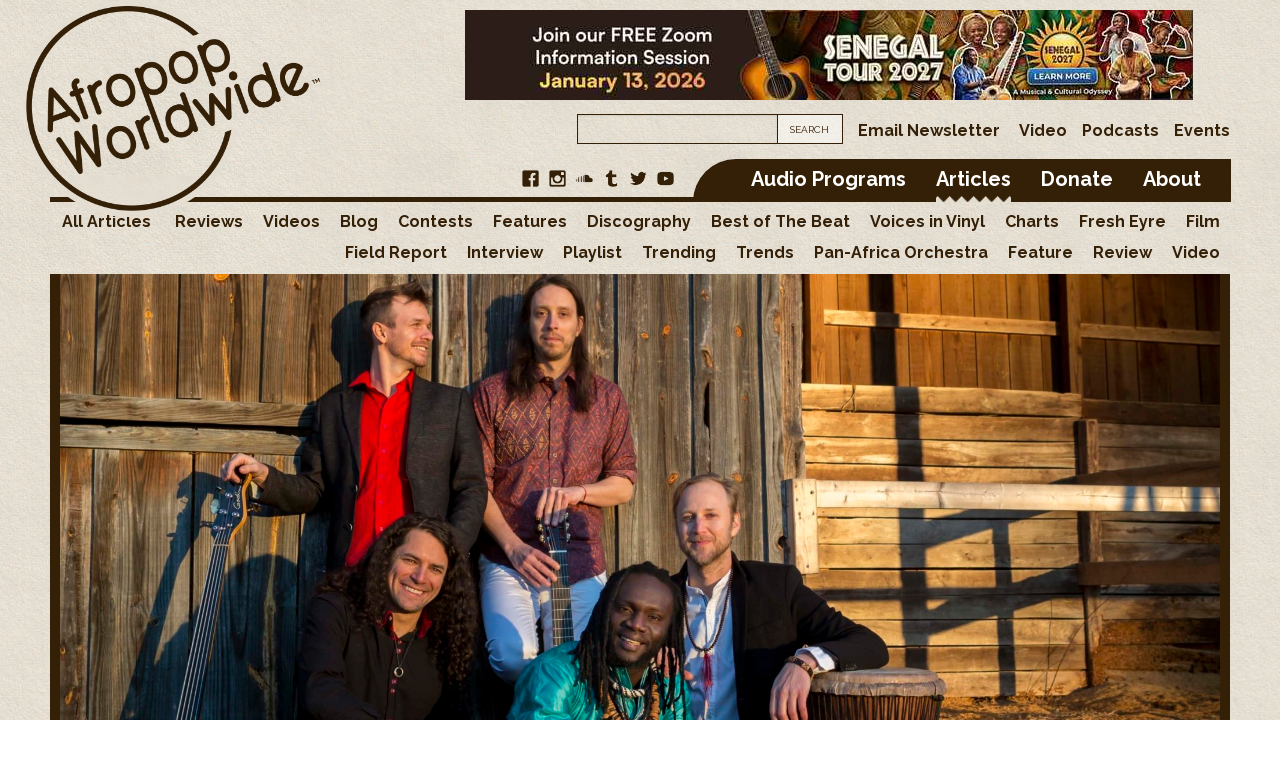

--- FILE ---
content_type: text/html; charset=UTF-8
request_url: https://afropop.org/articles/routes
body_size: 8716
content:
										
<!DOCTYPE html>
<html class="no-js" lang="en">
	<head>
					<!-- Google tag (gtag.js) -->
			<script async src="https://www.googletagmanager.com/gtag/js?id=G-GPQZCFXZ3H"></script>
			<script>
			  window.dataLayer = window.dataLayer || [];
			  function gtag(){dataLayer.push(arguments);}
			  gtag('js', new Date());
			  gtag('config', 'G-GPQZCFXZ3H');
			  gtag('config', 'AW-11358534766');
			  gtag('config', 'UA-12973847-1');
			</script>
						<meta charset="utf-8">
		<meta http-equiv="x-ua-compatible" content="ie=edge">
		<meta name="viewport" content="width=device-width, initial-scale=1">
		<meta http-equiv="Content-Security-Policy" content="upgrade-insecure-requests; script-src 'self' 'unsafe-inline' 'unsafe-eval' https: data:; script-src-elem 'self' 'unsafe-inline' https: data:; style-src 'self' 'unsafe-inline' https: data:; connect-src 'self' https: data: blob:; frame-src 'self' https://givebutter.com https://w.soundcloud.com https://www.youtube.com https://player.vimeo.com https://www.googletagmanager.com; default-src 'self' https: data:">
		
				<title>Afropop Worldwide | Routes</title>
		<meta name="description" content="A review of Diali Cissokho &amp; Kaira Ba&#039;s album &quot;Routes.&quot;">
		
				<meta name="msapplication-tap-highlight" content="no">

				<meta name="apple-mobile-web-app-title" content="Afropop Worldwide" />
		<meta name="application-name" content="Afropop Worldwide" />
		<meta name="msapplication-config" content="/pgs/img/icons/browserconfig.xml" />
		<meta name="theme-color" content="#341f07" />
		<link href="/pgs/img/icons/optimized/apple-touch-icon.png" rel="apple-touch-icon" sizes="256x256" />


		<link href="/pgs/img/icons/manifest.json" rel="manifest" />
		<link href="/pgs/img/icons/optimized/favicon-32.png" rel="icon" type="image/png" sizes="32x32" />
		<link href="/pgs/img/icons/optimized/favicon-16.png" rel="icon" type="image/png" sizes="16x16" />

		
		<meta property="og:locale" content="en_US">
		<meta property="og:type" content="website">
		<meta property="og:site_name" content="Afropop Worldwide">
		<meta property="og:title" content="Afropop Worldwide | Routes">
		<meta property="og:description" content="A review of Diali Cissokho &amp; Kaira Ba&#039;s album &quot;Routes.&quot;">
		<meta property="og:url" content="https://afropop.org/articles/routes">
				<meta property="og:image" content="https://www.afropop.org/client-uploads/img/_itemThumb/60249-Routes_Album_20Cover_3000x3000_20.png">

		<meta name="twitter:card" content="summary_large_image">
		<meta name="twitter:site" content="@afropopww">
		<meta name="twitter:creator" content="@afropopww">
		<meta name="twitter:url" content="https://afropop.org/articles/routes">
		<meta name="twitter:title" content="Afropop Worldwide | Routes">
		<meta name="twitter:description" content="A review of Diali Cissokho &amp; Kaira Ba&#039;s album &quot;Routes.&quot;">
				<meta property="twitter:image" content="https://www.afropop.org/client-uploads/img/_itemThumb/60249-Routes_Album_20Cover_3000x3000_20.png">

		<link rel="preconnect" href="https://fonts.googleapis.com">
		<link rel="preconnect" href="https://fonts.gstatic.com" crossorigin>
		<link href="https://fonts.googleapis.com/css?family=Raleway:400,700&display=swap" rel="stylesheet">

		<link href="https://afropop.org/articles/routes" rel="canonical">
		<link href="https://unpkg.com/flickity@2/dist/flickity.min.css" rel="stylesheet">
	<script src="https://unpkg.com/flickity@2/dist/flickity.pkgd.min.js"></script>
		<link href="/pgs/js/libraries/coverpop-2-5-1/CoverPop.css" rel="stylesheet">
		<link href="/pgs/css/app.css?1766418493" rel="stylesheet">
		<link href="/pgs/css/cls-improvements.css?1766418493" rel="stylesheet">
		<link href="/pgs/css/event-blue-override.css?1766418493" rel="stylesheet">
		<link href="/pgs/css/mobile-fixes.css?1765455120" rel="stylesheet">
		<link href="/pgs/css/homepage-layout.css?1766418493" rel="stylesheet">
		<link href="/pgs/css/adwizard.css?1766418493" rel="stylesheet">
		
				
				<script src="/pgs/js/min/top-concatenated-min.js?1766418493"></script>
											<script type="text/javascript" src="//platform-api.sharethis.com/js/sharethis.js#product=custom-share-buttons"></script>
						</head>

	<body>
		
		<!--[if lt IE 9]>
		<p style="background-color: #fee612;padding: 1rem; text-align: center; margin-bottom: 0 !important;">You are using an <strong>outdated</strong> browser. Please <a href="http://browsehappy.com/" style="color: #f00; font-weight: bold;">upgrade your browser</a> to improve your experience.</p>
		<![endif]-->
		
		<main>
					
	
		<div class="row">
		<div class="small-12 columns">
			<div class="vspace-small-2">
				<div class="main-nav ">
	
	
	<div class="main-nav__ad vspace-small-4">
					

<img src="https://www.afropop.org/client-uploads/img/Dele-Sosimi-Dissects-Afrobeat-Roots-Influence-a9_11zon.jpg" width="728" height="90" class="adWizard" style="cursor:pointer" onclick="adWizard.click(389460, 'https://afropop.org/articles/senegal-up-close-an-afropop-music-and-culture-tour-led-by-sean-barlow-and-banning-eyre')" />			</div>
	
		<ul class="main-nav__secondary-nav main-nav__secondary-nav--main"><!--
	--><li class="main-nav__secondary-nav-item">
	<form class="pgs-form" action="https://www.afropop.org/search-results">
		<input class="pgs-form__search" type="search" name="q" placeholder=""><!--
		--><input class="pgs-form__submit" type="submit" value="Search">
	</form></li><!--
	--><li class="main-nav__secondary-nav-item main-nav__secondary-nav-item--non-search"><a href="http://eepurl.com/cF5VA" target="_blank">Email Newsletter</a></li>	<li class="main-nav__secondary-nav-item main-nav__secondary-nav-item--non-search"><a href="/articles/videos">Video</a></li><!--
	--><!--
	--><li class="main-nav__secondary-nav-item main-nav__secondary-nav-item--non-search"><a href="/page/podcasts">Podcasts</a></li><!--
	--><li class="main-nav__secondary-nav-item main-nav__secondary-nav-item--non-search"><a href="/events">Events</a></li><!--
	--></ul>

	<h1><a href="/" class="main-nav__logo"><img src="/pgs/img/optimized/afopop-logo.png" alt="Afropop Worldwide"></a><span class="show-for-sr">Afropop Worldwide</span></h1>
	
	<div class="main-nav__container">
		
		<ul class="main-nav__social-media">
			<li class="main-nav__social-media-item"><a target="_blank" href="http://www.facebook.com/afropop"><img src="/pgs/img/optimized/facebook.png" alt="Facebook"></a></li><!--
			--><li class="main-nav__social-media-item"><a target="_blank" href="https://instagram.com/afropopworldwide/"><img src="/pgs/img/optimized/instagram.png" alt="Instagram"></a></li><!--
			--><li class="main-nav__social-media-item"><a target="_blank" href="https://soundcloud.com/afropop-worldwide"><img src="/pgs/img/optimized/soundcloud.png" alt="SoundCloud"></a></li><!--
			--><li class="main-nav__social-media-item"><a target="_blank" href="http://afropopworldwide.tumblr.com"><img src="/pgs/img/optimized/tumblr.png" alt="Tumblr"></a></li><!--
			--><li class="main-nav__social-media-item"><a target="_blank" href="http://www.twitter.com/afropopww"><img src="/pgs/img/optimized/twitter.png" alt="Twitter"></a></li><!--
			--><li class="main-nav__social-media-item"><a target="_blank" href="https://www.youtube.com/user/afropopworldwide"><img src="/pgs/img/optimized/youtube.png" alt="YouTube"></a></li><!--
			-->		</ul>

		<ul class="main-nav__nav-bar">
			<li class="main-nav__nav-bar-item"><a href="/audio-programs" class="">Audio Programs</a></li><!--
			--><li class="main-nav__nav-bar-item"><a href="/articles" class="main-nav__nav-bar-item--is-selected">Articles</a></li><!--
            --><li class="main-nav__nav-bar-item"><a href="https://givebutter.com/afropopworldwide2025" target="_blank" rel="noopener" class="">Donate</a></li><!--
			--><li class="main-nav__nav-bar-item"><a href="/page/about-afropop" class="">About</a></li>
		</ul>

	</div>

	<button class="main-nav__menu-toggle" data-open="mobileNav">Menu</button>

	<div class="reveal main-nav__menu" id="mobileNav" data-reveal>
	  
		<ul>
			<li><a href="/audio-programs">Audio Programs</a></li><!--
			--><li><a href="/articles">Articles</a></li><!--
            --><li><a href="https://givebutter.com/afropopworldwide2025" target="_blank" rel="noopener">Donate</a></li><!--
			--><li><a href="/page/about-afropop">About</a></li>
		</ul>

									<ul class="subnav subnav--mobile">
			<li class="subnav__item "><a href="/articles" class="primary">All Articles</a></li>
	
			<li class="subnav__item "><a href="https://www.afropop.org/articles/reviews" class="primary">Reviews</a></li><li class="subnav__item "><a href="https://www.afropop.org/articles/videos" class="primary">Videos</a></li><li class="subnav__item "><a href="https://www.afropop.org/articles/blog" class="primary">Blog</a></li><li class="subnav__item "><a href="https://www.afropop.org/articles/contests" class="primary">Contests</a></li><li class="subnav__item "><a href="https://www.afropop.org/articles/features" class="primary">Features</a></li><li class="subnav__item "><a href="https://www.afropop.org/articles/discography" class="primary">Discography</a></li><li class="subnav__item "><a href="https://www.afropop.org/articles/best-of-the-beat" class="primary">Best of The Beat</a></li><li class="subnav__item "><a href="https://www.afropop.org/articles/voices-in-vinyl" class="primary">Voices in Vinyl</a></li><li class="subnav__item "><a href="https://www.afropop.org/articles/charts" class="primary">Charts</a></li><li class="subnav__item "><a href="https://www.afropop.org/articles/fresh-eyre" class="primary">Fresh Eyre</a></li><li class="subnav__item "><a href="https://www.afropop.org/articles/film" class="primary">Film</a></li><li class="subnav__item "><a href="https://www.afropop.org/articles/field-report" class="primary">Field Report</a></li><li class="subnav__item "><a href="https://www.afropop.org/articles/interview" class="primary">Interview</a></li><li class="subnav__item "><a href="https://www.afropop.org/articles/playlist" class="primary">Playlist</a></li><li class="subnav__item "><a href="https://www.afropop.org/articles/trending" class="primary">Trending</a></li><li class="subnav__item "><a href="https://www.afropop.org/articles/trends" class="primary">Trends</a></li><li class="subnav__item "><a href="https://www.afropop.org/articles/pan-africa-orchestra" class="primary">Pan-Africa Orchestra</a></li><li class="subnav__item "><a href="https://www.afropop.org/articles/feature" class="primary">Feature</a></li><li class="subnav__item "><a href="https://www.afropop.org/articles/review" class="primary">Review</a></li><li class="subnav__item "><a href="https://www.afropop.org/articles/video" class="primary">Video</a></li>	
</ul>
		
				<ul class="main-nav__secondary-nav main-nav__secondary-nav--mobile"><!--
	--><li class="main-nav__secondary-nav-item">
	<form class="pgs-form" action="https://www.afropop.org/search-results">
		<input class="pgs-form__search" type="search" name="q" placeholder=""><!--
		--><input class="pgs-form__submit" type="submit" value="Search">
	</form></li><!--
	--><li class="main-nav__secondary-nav-item main-nav__secondary-nav-item--non-search"><a href="http://eepurl.com/cF5VA" target="_blank">Email Newsletter</a></li>	<li class="main-nav__secondary-nav-item main-nav__secondary-nav-item--non-search"><a href="/articles/videos">Video</a></li><!--
	--><!--
	--><li class="main-nav__secondary-nav-item main-nav__secondary-nav-item--non-search"><a href="/page/podcasts">Podcasts</a></li><!--
	--><li class="main-nav__secondary-nav-item main-nav__secondary-nav-item--non-search"><a href="/events">Events</a></li><!--
	--></ul>
	  
	  <button class="close-button" data-close aria-label="Close modal" type="button">
	    <span aria-hidden="true">&times;</span>
	  </button>
	</div>



</div>
			</div>
												<ul class="subnav subnav--main">
			<li class="subnav__item "><a href="/articles" class="primary">All Articles</a></li>
	
			<li class="subnav__item "><a href="https://www.afropop.org/articles/reviews" class="primary">Reviews</a></li><li class="subnav__item "><a href="https://www.afropop.org/articles/videos" class="primary">Videos</a></li><li class="subnav__item "><a href="https://www.afropop.org/articles/blog" class="primary">Blog</a></li><li class="subnav__item "><a href="https://www.afropop.org/articles/contests" class="primary">Contests</a></li><li class="subnav__item "><a href="https://www.afropop.org/articles/features" class="primary">Features</a></li><li class="subnav__item "><a href="https://www.afropop.org/articles/discography" class="primary">Discography</a></li><li class="subnav__item "><a href="https://www.afropop.org/articles/best-of-the-beat" class="primary">Best of The Beat</a></li><li class="subnav__item "><a href="https://www.afropop.org/articles/voices-in-vinyl" class="primary">Voices in Vinyl</a></li><li class="subnav__item "><a href="https://www.afropop.org/articles/charts" class="primary">Charts</a></li><li class="subnav__item "><a href="https://www.afropop.org/articles/fresh-eyre" class="primary">Fresh Eyre</a></li><li class="subnav__item "><a href="https://www.afropop.org/articles/film" class="primary">Film</a></li><li class="subnav__item "><a href="https://www.afropop.org/articles/field-report" class="primary">Field Report</a></li><li class="subnav__item "><a href="https://www.afropop.org/articles/interview" class="primary">Interview</a></li><li class="subnav__item "><a href="https://www.afropop.org/articles/playlist" class="primary">Playlist</a></li><li class="subnav__item "><a href="https://www.afropop.org/articles/trending" class="primary">Trending</a></li><li class="subnav__item "><a href="https://www.afropop.org/articles/trends" class="primary">Trends</a></li><li class="subnav__item "><a href="https://www.afropop.org/articles/pan-africa-orchestra" class="primary">Pan-Africa Orchestra</a></li><li class="subnav__item "><a href="https://www.afropop.org/articles/feature" class="primary">Feature</a></li><li class="subnav__item "><a href="https://www.afropop.org/articles/review" class="primary">Review</a></li><li class="subnav__item "><a href="https://www.afropop.org/articles/video" class="primary">Video</a></li>	
</ul>
					</div>
	</div>

	<div class="row vspace-small-12">
		<div class="small-12 columns">
			<div class="pgs-dark-background--primary  l-full-padding">
				<div class="row">
					<div class="small-12 columns">
												<div class="pgs-white-background">
															<div class="row">
									<div class="small-12 columns">
																																



<div class="slideshow-container">
    <div class="slideshow is-hidden slideshow__hide-buttons">
                                                                    

<div class="slideshow__cell ">
                        <a href="https://www.afropop.org/articles/routes"><img src="https://www.afropop.org/client-uploads/img/_slideshow/Diali-Slideshow.jpg" alt="" width="1600" height="900" /></a>
            
    <div class="slideshow__caption hide">
        <div class="slideshow__caption-text slideshow__caption-text--no-soundcloud">

            
            
            
                    </div>

            </div>
</div>                                        </div>
</div>																			</div>
								</div>
														<div class="row l-side-padding vspace-small-2">
				<div class="small-10 large-push-2 large-8 columns l-vertical-pull l-padding-top pgs-white-background">
																																																																																														 									  																																										<div class="tag">
	<a class="tag__label tag__label--article" href="https://www.afropop.org/articles/reviews">Reviews</a>	<span class="tag__date">June 15, 2018</span></div>
																<div class="header--large">Routes</div>
						</div>
								<div class="small-2 large-1 large-pull-1 columns  l-vertical-pull l-padding-top ">
																	</div>

							</div>

							
																
														<div class="row vspace-small-12 l-side-padding">
								
								<div class="small-12 medium-9 large-push-2 large-7 columns">

									<div class="longform vspace-small-4">
									  									  
										  										  
										  										  											  		<p><em>Routes</em> is anything but linear. It is more circular, recalling how Santiago in&nbsp;<em>The Alchemist</em>&nbsp;finds his treasure back home under the sycamore tree. Kora player and singer Diali Cissokho comes from a long line of griots and is the heart of this soulful and culturally collaborative album embracing both Senegal and North Carolina. Cissokho left his home in M’Bour, Senegal to follow his love to the American South and brought his music with him. It took time to find musicians in the U.S. who spoke his musical language, but eventually he found kinship among a quartet of Americans that form Kaira Ba, which roughly translates to “universal love.” The result is a new release,&nbsp;<em>Routes</em>, with Diali at the helm, making music that is in its essence Senegalese but with a universality that translates beautifully across cultures.</p>
<p>The album begins with the peaceful sound of cicadas in North Carolina on the first track, “Alla L’a Ke,” followed immediately by the sounds of a solo kora. It is so pleasurable and romantic to bridge space and time in this way with kora and cicadas heard inexplicably together. The final track, “Night in M’Bour,” ends with sabar drumming, children chanting the Quran at night, Diali’s nephew Mamadou performing on guitar, and woven into this scene are once again, completing the circle, the sounds of cicadas.</p>
										  	
										  										  											  												  													  												  												  		<div class="image-container image-container--full">
  <img class="image-container__image" src="https://www.afropop.org/client-uploads/img/_largeThumb/60088-KB_20Press_20Photo_201.jpg" alt="">
  </div>
										  	
										  										  											  		<p>Diali and bassist Jonathan Henderson traveled to Senegal and erected a makeshift studio in a hotel room with the ocean as a backdrop in order to lay down the initial recordings for this album, which was later finished in North Carolina. Every track sounds effortless and expertly arranged to allow Diali’s experiences on both sides of the Atlantic to shine. “Badima” is a wonderful example of this, with authentic <em>sabar</em> drumming and electric guitar layered on top to give it a unique rock 'n' roll and <em>mbalax</em> groove. After a guitar solo, a Hammond organ surprises with a blues/gospel American feel.&nbsp;<br></p>
<p>
</p>
<p><em>Routes </em>doesn’t shy away from the different genres that have influenced Diali. You get a little bit of salsa in “Salsa Xalel,” reggae in “Baayi Leen,” and elements of rock ’n' roll all the way through. Diali remarks on the seemingly unexpected salsa genre that “salsa is a big deal in West Africa. My dad listened to salsa and played it and danced to it. I knew it from my dad. When my dad didn’t get along with his wives, he would play salsa and sing to them. I’d listen to the groove and the melody, how he put his finger to the string. That’s how I got into salsa.”</p>
<p>
</p>
<p>The climax of <em>Routes</em> is undoubtedly&nbsp;“Saya.” It is a beautiful, soulful and mournful song written by Diali after his mother passed away. It consists mainly of Diali’s soaring and textured voice and gentle kora accompaniment. The band enhances the sound with a thoughtful arrangement of soft percussion, a tender bass guitar line, and an absolutely breathtaking pedal steel guitar played by Eric Heywood. This track epitomizes Diali's vision and musical process. He explains, “Our instruments had to talk to each other. They had to follow my key, tune into me. I didn’t know how to explain. But then they heard the melody, and they tuned to me. I started to believe, O.K., it’s coming. I didn’t lose my music from back home--it’s always here with me. We spoke a different language. But music, as my dad would say, music talks.” Diali seems to have struck gold by staying true to his roots while finding musicians to communicate with on his route back home.</p>
<p>
</p>
<p><em>Routes</em> will be released June 29, 2018 on Twelve | Eight Records.</p>
										  	
										  													 
						 
						 
						 										

									</div>
									
								</div>
								
																<div class="small-12 medium-3 large-3 columns">
									
									
																			
																				
										<div class="program-metadata">
											
																																		
												    
<ul class="vspace-small-2">
    <!-- 
	-->    <li class="program-metadata__level-one vspace-small-2">
        <span class="program-metadata__level-one-title">Artists</span>
        <ul>
                         <li class="program-metadata__level-two-title">Diali Cissokho &amp; Kaira Ba</li>
                    </ul>
    </li>
    <!--
	--><!--
	--><!--
	-->
    <li class="program-metadata__level-one vspace-small-2">
        <span class="program-metadata__level-one-title">Countries</span>
        <ul>
                        <li class="program-metadata__level-two-title">The United States of America</li>
                        <li class="program-metadata__level-two-title">Senegal</li>
                    </ul>
    </li>
    <!--
	--><!--
	--><!--
	-->
    <li class="program-metadata__level-one vspace-small-2">
        <span class="program-metadata__level-one-title">Genre</span>
        <ul>
                        <li class="program-metadata__level-two-title">Senegalese</li>
                    </ul>
    </li>
    <!--
	--><!--
	-->
    <li class="program-metadata__level-one vspace-small-2">
        <span class="program-metadata__level-one-title">Released on</span>
        <ul>
            <li class="program-metadata__level-two-title">
                ,             </li>
        </ul>
    </li>
    </ul>
												<hr class="hr hr--light-grey vspace-small-2">

											
											<div class="program-metadata__share">
												
																								
												<div class="program-metadata__sharethis">
													<span class="program-metadata__icon program-metadata__icon--share"><svg xmlns="http://www.w3.org/2000/svg" viewBox="0 0 20 20">
<path d="M12,11.874v4.357l7-6.69l-7-6.572v3.983c-8.775,0-11,9.732-11,9.732C3.484,12.296,7.237,11.874,12,11.874z"/>
</svg>
</span> Share this page on <div data-network="twitter" class="st-custom-button">Twitter</div>, <div data-network="facebook" class="st-custom-button">Facebook</div>, or <div data-network="email" class="st-custom-button">email</div> .

												</div>

											</div>
										</div>
										
																																					
								</div>
															
							</div>
							
							<div class="row hide-for-nav-medium vspace-small-12 l-side-padding">
								<div class="small-12 columns">
																			

<img src="https://www.afropop.org/client-uploads/img/Dele-Sosimi-Dissects-Afrobeat-Roots-Influence-a5.png" width="728" height="90" class="adWizard" style="cursor:pointer" onclick="adWizard.click(389443, 'https://givebutter.com/afropopworldwide2025')" />																	</div>
							</div>

														<div class="l-side-padding">
								
								<div class="row">
									<div class="small-12 medium-6 columns">

																		
									</div>
									<div class="small-12 medium-6 columns">
																			</div>
								</div>
								
							</div>
							
						</div>
									
					</div>
				</div>
		
			</div>

		</div>
	</div>


		</main>

		
			<div class="row">
		<div class="small-12 columns">
			
 
<hr class="hr hr--primary hr--thick vspace-small-4">

<footer class="footer">
	<div class="row">
		<div class="small-12 columns">
			<a class="footer__logo vspace-small-3" href="/"><img src="/pgs/img/optimized/afopop-logo.png" alt="Afropop Worldwide" width="300" height="75"></a>
		</div>
	</div>
	<div class="row">
		<div class="small-12 columns">
			<ul class="footer__nav vspace-small-4">
				<li><a href="/audio-programs">Audio Programs</a></li><!--
				--><li><a href="/articles">Articles</a></li><!--
				--><li><a href="https://givebutter.com/afropopworldwide2025" target="_blank" rel="noopener">Donate</a></li><!--
				--><li><a href="/page/about-afropop">About</a></li><!--
			--><li><a href="/page/contact">Contact</a></li>
			</ul>
		</div>
	</div>
	<div class="row vspace-small-12">
		<div class="small-12 medium-6 columns text-center">
			<div class="footer__header vspace-small-3">Media Partners</div>					
					<div class="row small-up-1 medium-up-2 large-up-3 vspace-small-4">
																					<div class="column column-block">
									<a href="https://www.prx.org/"><img src="https://www.afropop.org/client-uploads/img/_smallThumb/PRX_Marks_Full_Color_Horizontal.png" alt="PRX" width="200" height="100"></a>
								</div>
															<div class="column column-block">
									<a href="https://www.busaramusic.org/"><img src="https://www.afropop.org/client-uploads/img/_smallThumb/Outlook-ujahnlct.png" alt="Sauti za Busara Zanzibar" width="200" height="100"></a>
								</div>
															<div class="column column-block">
									<a href="https://www.guidestar.org/profile/shared/4ca43054-9701-4bf0-aa69-df3ddb450eb4"><img src="https://www.afropop.org/client-uploads/img/_smallThumb/518343022_1307732834688362_4133581412175117068_n.jpg" alt="GOLDSTAR PLATINUM TRANSPARENCY" width="200" height="100"></a>
								</div>
															<div class="column column-block">
									<a href="https://cityparksfoundation.org/summerstage/"><img src="https://www.afropop.org/client-uploads/img/_smallThumb/SummerStage-Title-Logo_2021_Full-Color.png" alt="City Parks Foundation Summerstage" width="200" height="100"></a>
								</div>
																		</div>
		</div>

		<div class="small-12 medium-6 columns text-center">
			<div class="footer__header vspace-small-3">Funding Partners</div>
					
					<div class="row small-up-1 medium-up-2 large-up-3 vspace-small-4">
																					<div class="column column-block">
									<a href="https://www.arts.gov/"><img src="https://www.afropop.org/client-uploads/img/_smallThumb/Nea-logo-960.png" alt="National Endowment for the Arts" width="200" height="100"></a>
								</div>
															<div class="column column-block">
									<a href="https://arts.ny.gov/"><img src="https://www.afropop.org/client-uploads/img/_smallThumb/download-7.png" alt="New York State Council on the Arts" width="200" height="100"></a>
								</div>
															<div class="column column-block">
									<a href="https://www.neh.gov/"><img src="https://www.afropop.org/client-uploads/img/_smallThumb/neh_logo_horizlarge.jpg" alt="National Endowment for the Humanities" width="200" height="100"></a>
								</div>
																		</div>
		</div>

	</div>
</footer>		</div>
	</div>

				<div id="CoverPop-cover" class="splash">
	      <div class="CoverPop-content splash-center" style="--coverpop-background: ##d1d59a; --coverpop-link-color: ##000000">
	          	          <a href="https://givebutter.com/afropop">	          <img src="https://www.afropop.org/client-uploads/img/_slideshow/326571/Untitled-design2_11zon.jpg" alt="Untitled design2 11zon">
	          </a>
	          <a class="CoverPop-close" href="#">After 37 Years, We’re Charting a New Course</a>

	      </div><!--end .splash-center -->
	  </div>
	  		
		<script src="https://code.jquery.com/jquery-3.2.1.min.js"></script>
		<script src="/pgs/js/fallbacks.js?1766418493"></script>
		<script src="/pgs/js/bottom-concatenated-fixed.js?1766418493"></script>
		<script src="/pgs/js/slideshow-hotfix.js?1766418493"></script>
		<script src="/pgs/js/app.js?1766418493"></script>
		<style>
			/* Hide console error indicators in dev tools */
			.console-error-level { display: none !important; }
		</style>
		<script>
			// Ultimate console error suppression for external widget sourcemaps and SoundCloud errors
			(function() {
				const originalConsole = {
					error: console.error,
					warn: console.warn,
					log: console.log,
					info: console.info
				};

				['error', 'warn', 'log', 'info'].forEach(method => {
					console[method] = function(...args) {
						const message = args.join(' ').toLowerCase();
						// Block all widget sourcemap, SoundCloud, and debugging messages
						if (message.includes('widget-') ||
							message.includes('sourcemap') ||
							message.includes('ent/web-sourcemaps') ||
							message.includes('.js.map') ||
							message.includes('widgets.min.js.map') ||
							message.includes('failed to load resource') ||
							message.includes('404') ||
							message.includes('server with the specified hostname could not be found') ||
							message.includes('foundation mock initialized') ||
							message.includes('bottom concatenated scripts loaded') ||
							message.includes('soundcloud embed player') ||
							message.includes('invalidstateerror') ||
							message.includes('script error') ||
							message.includes('exception:') ||
							message.includes('createpattern') ||
							message.includes('IFRAME-RESIZER') ||
							message.includes('iframe-resizer') ||
							message.includes('Iframe-Resizer 5') ||
							message.includes('@iframe-resizer') ||
							message.includes('iframe-resizer.com')) {
							return; // Silent ignore
						}
						originalConsole[method].apply(console, args);
					};
				});

				// Block network errors for sourcemaps
				const originalFetch = window.fetch;
				window.fetch = function(url, options) {
					if (typeof url === 'string' && url.includes('.js.map')) {
						return Promise.reject(new Error('Sourcemap blocked'));
					}
					return originalFetch.apply(this, arguments);
				};

				// Block global error events for source maps, external resources, and SoundCloud widget errors
				window.addEventListener('error', function(e) {
					// Block resource loading errors
					if (e.target && e.target.src) {
						const src = e.target.src.toLowerCase();
						if (src.includes('.js.map') || src.includes('widget-') || src.includes('widgets.min.js.map')) {
							e.stopPropagation();
							e.preventDefault();
							return true;
						}
					}

					// Block SoundCloud InvalidStateError and other widget errors
					if (e.error) {
						const errorMsg = (e.error.message || e.error.toString()).toLowerCase();
						if (errorMsg.includes('invalidstateerror') ||
						    errorMsg.includes('script error') ||
						    errorMsg.includes('createpattern') ||
						    e.filename && e.filename.includes('widget-')) {
							e.stopPropagation();
							e.preventDefault();
							return true;
						}
					}
				}, true);

				// Block unhandled promise rejections for external resources
				window.addEventListener('unhandledrejection', function(e) {
					if (e.reason) {
						const reason = (typeof e.reason === 'string' ? e.reason : e.reason.toString()).toLowerCase();
						if (reason.includes('.js.map') || reason.includes('404') || reason.includes('failed to load') || reason.includes('sourcemap')) {
							e.preventDefault();
							return true;
						}
					}
				});
			})();
		</script>
		<script>
			
			$(document).ready(function() {
					slideshow();
	longformReadMore();
			});

			
			CoverPop.start({
		    coverId:             'CoverPop-cover',       // set default cover id
		    expires:             3,                     // duration (in days) before it pops up again
		    closeClassNoDefault: 'CoverPop-close',       // close if someone clicks an element with this class and prevent default action
		    closeClassDefault:   'CoverPop-close-go',    // close if someone clicks an element with this class and continue default action
		    openClassDefault:    'CoverPop-open',        // set class name added to HTML element when CoverPop is opened
		    cookieName:          '_givebutter',            // to change the plugin cookie name
		    onPopUpOpen:         function() {},          // on popup open callback function
		    onPopUpClose:        function() {},          // on popup close callback function
		    forceHash:           'splash',               // hash to append to url to force display of popup (e.g. http://yourdomain.com/#splash)
		    delayHash:           'go',                   // hash to append to url to delay popup for 1 day (e.g. http://yourdomain.com/#go)
		    closeOnEscape:       true,                    // close if the user clicks escape
		    delay:               0,                       // set an optional delay (in milliseconds) before showing the popup
		    hideAfter:           null                    // set an optional time (in milliseconds) to autohide
			});

			
			$('#CoverPop-cover').click(function() {
				CoverPop.close();
			})

		</script>
		
						<script src="/pgs/js/libraries/adwizard/superagent.js?1766418493"></script>
		<script src="/pgs/js/libraries/adwizard/adwizard.js?1766418493"></script>

				
	<script src="/cpresources/5461edb3/js/superagent.js?v=1767952435"></script>
<script src="/cpresources/5461edb3/js/aw.js?v=1767952435"></script>
<script>window.csrfTokenName = "CRAFT_CSRF_TOKEN";
window.csrfTokenValue = "q3Q0PINf2Z5k-eNZHktDGAbSiU8DiX4QsDhYVPEI1tspmu0j-XbZQ8w8cA_ZZq_xNsGGCSssd1Re_7l5ZMAwU-FKaWKgboefXfigd58V7w4=";</script></body>

</html>
<!-- Cached by Blitz on 2026-01-09T21:14:40-05:00 -->

--- FILE ---
content_type: text/css
request_url: https://afropop.org/pgs/css/app.css?1766418493
body_size: 73062
content:
/*! normalize-scss | MIT/GPLv2 License | bit.ly/normalize-scss */html{font-family:sans-serif;line-height:1.15;-ms-text-size-adjust:100%;-webkit-text-size-adjust:100%}body{margin:0}article,aside,footer,header,nav,section{display:block}h1{font-size:2em;margin:.67em 0}figcaption,figure{display:block}figure{margin:1em 40px}hr{box-sizing:content-box;height:0;overflow:visible}main{display:block}pre{font-family:monospace,monospace;font-size:1em}a{background-color:rgba(0,0,0,0);-webkit-text-decoration-skip:objects}a:active,a:hover{outline-width:0}abbr[title]{border-bottom:none;text-decoration:underline;text-decoration:underline dotted}b,strong{font-weight:inherit}b,strong{font-weight:bolder}code,kbd,samp{font-family:monospace,monospace;font-size:1em}dfn{font-style:italic}mark{background-color:#ff0;color:#000}small{font-size:80%}sub,sup{font-size:75%;line-height:0;position:relative;vertical-align:baseline}sub{bottom:-0.25em}sup{top:-0.5em}audio,video{display:inline-block}audio:not([controls]){display:none;height:0}img{border-style:none}svg:not(:root){overflow:hidden}button,input,optgroup,select,textarea{font-family:sans-serif;font-size:100%;line-height:1.15;margin:0}button{overflow:visible}button,select{text-transform:none}button,html [type=button],[type=reset],[type=submit]{-webkit-appearance:button}button::-moz-focus-inner,[type=button]::-moz-focus-inner,[type=reset]::-moz-focus-inner,[type=submit]::-moz-focus-inner{border-style:none;padding:0}button:-moz-focusring,[type=button]:-moz-focusring,[type=reset]:-moz-focusring,[type=submit]:-moz-focusring{outline:1px dotted ButtonText}input{overflow:visible}[type=checkbox],[type=radio]{box-sizing:border-box;padding:0}[type=number]::-webkit-inner-spin-button,[type=number]::-webkit-outer-spin-button{height:auto}[type=search]{-webkit-appearance:textfield;outline-offset:-2px}[type=search]::-webkit-search-cancel-button,[type=search]::-webkit-search-decoration{-webkit-appearance:none}::-webkit-file-upload-button{-webkit-appearance:button;font:inherit}fieldset{border:1px solid silver;margin:0 2px;padding:.35em .625em .75em}legend{box-sizing:border-box;display:table;max-width:100%;padding:0;color:inherit;white-space:normal}progress{display:inline-block;vertical-align:baseline}textarea{overflow:auto}details{display:block}summary{display:list-item}menu{display:block}canvas{display:inline-block}template{display:none}[hidden]{display:none}.foundation-mq{font-family:"small=0em&medium=40.5625em&nav-medium=53.125em&large=64em&xlarge=75em&xxlarge=90em"}html{box-sizing:border-box;font-size:100%}*,*::before,*::after{box-sizing:inherit}body{margin:0;padding:0;background:#fff;font-family:"Helvetica Neue",Helvetica,Roboto,Arial,sans-serif;font-weight:normal;line-height:1;color:#000;-webkit-font-smoothing:antialiased;-moz-osx-font-smoothing:grayscale}img{display:inline-block;vertical-align:middle;max-width:100%;height:auto;-ms-interpolation-mode:bicubic}textarea{height:auto;min-height:50px;border-radius:0}select{box-sizing:border-box;width:100%;border-radius:0}.map_canvas img,.map_canvas embed,.map_canvas object,.mqa-display img,.mqa-display embed,.mqa-display object{max-width:none !important}[data-whatinput=mouse] button{outline:0}button{padding:0;appearance:none;border:0;border-radius:0;background:rgba(0,0,0,0);line-height:1}pre{overflow:auto}button,input,optgroup,select,textarea{font-family:inherit}.is-visible{display:block !important}.is-hidden{display:none !important}.row{max-width:75rem;margin-right:auto;margin-left:auto}.row::before,.row::after{display:table;content:" "}.row::after{clear:both}.row.collapse>.column,.row.collapse>.columns{padding-right:0;padding-left:0}.row .row{margin-right:-0.625rem;margin-left:-0.625rem}@media print,screen and (min-width: 40.5625em){.row .row{margin-right:-0.625rem;margin-left:-0.625rem}}@media print,screen and (min-width: 64em){.row .row{margin-right:-0.625rem;margin-left:-0.625rem}}.row .row.collapse{margin-right:0;margin-left:0}.row.expanded{max-width:none}.row.expanded .row{margin-right:auto;margin-left:auto}.row:not(.expanded) .row{max-width:none}.row.gutter-small>.column,.row.gutter-small>.columns{padding-right:.625rem;padding-left:.625rem}.row.gutter-medium>.column,.row.gutter-medium>.columns{padding-right:.625rem;padding-left:.625rem}.column,.columns{width:100%;float:left;padding-right:.625rem;padding-left:.625rem}@media print,screen and (min-width: 40.5625em){.column,.columns{padding-right:.625rem;padding-left:.625rem}}.column:last-child:not(:first-child),.columns:last-child:not(:first-child){float:right}.column.end:last-child:last-child,.end.columns:last-child:last-child{float:left}.column.row.row,.row.row.columns{float:none}.row .column.row.row,.row .row.row.columns{margin-right:0;margin-left:0;padding-right:0;padding-left:0}.small-1{width:8.3333333333%}.small-push-1{position:relative;left:8.3333333333%}.small-pull-1{position:relative;left:-8.3333333333%}.small-offset-0{margin-left:0%}.small-2{width:16.6666666667%}.small-push-2{position:relative;left:16.6666666667%}.small-pull-2{position:relative;left:-16.6666666667%}.small-offset-1{margin-left:8.3333333333%}.small-3{width:25%}.small-push-3{position:relative;left:25%}.small-pull-3{position:relative;left:-25%}.small-offset-2{margin-left:16.6666666667%}.small-4{width:33.3333333333%}.small-push-4{position:relative;left:33.3333333333%}.small-pull-4{position:relative;left:-33.3333333333%}.small-offset-3{margin-left:25%}.small-5{width:41.6666666667%}.small-push-5{position:relative;left:41.6666666667%}.small-pull-5{position:relative;left:-41.6666666667%}.small-offset-4{margin-left:33.3333333333%}.small-6{width:50%}.small-push-6{position:relative;left:50%}.small-pull-6{position:relative;left:-50%}.small-offset-5{margin-left:41.6666666667%}.small-7{width:58.3333333333%}.small-push-7{position:relative;left:58.3333333333%}.small-pull-7{position:relative;left:-58.3333333333%}.small-offset-6{margin-left:50%}.small-8{width:66.6666666667%}.small-push-8{position:relative;left:66.6666666667%}.small-pull-8{position:relative;left:-66.6666666667%}.small-offset-7{margin-left:58.3333333333%}.small-9{width:75%}.small-push-9{position:relative;left:75%}.small-pull-9{position:relative;left:-75%}.small-offset-8{margin-left:66.6666666667%}.small-10{width:83.3333333333%}.small-push-10{position:relative;left:83.3333333333%}.small-pull-10{position:relative;left:-83.3333333333%}.small-offset-9{margin-left:75%}.small-11{width:91.6666666667%}.small-push-11{position:relative;left:91.6666666667%}.small-pull-11{position:relative;left:-91.6666666667%}.small-offset-10{margin-left:83.3333333333%}.small-12{width:100%}.small-offset-11{margin-left:91.6666666667%}.small-up-1>.column,.small-up-1>.columns{float:left;width:100%}.small-up-1>.column:nth-of-type(1n),.small-up-1>.columns:nth-of-type(1n){clear:none}.small-up-1>.column:nth-of-type(1n+1),.small-up-1>.columns:nth-of-type(1n+1){clear:both}.small-up-1>.column:last-child,.small-up-1>.columns:last-child{float:left}.small-up-2>.column,.small-up-2>.columns{float:left;width:50%}.small-up-2>.column:nth-of-type(1n),.small-up-2>.columns:nth-of-type(1n){clear:none}.small-up-2>.column:nth-of-type(2n+1),.small-up-2>.columns:nth-of-type(2n+1){clear:both}.small-up-2>.column:last-child,.small-up-2>.columns:last-child{float:left}.small-up-3>.column,.small-up-3>.columns{float:left;width:33.3333333333%}.small-up-3>.column:nth-of-type(1n),.small-up-3>.columns:nth-of-type(1n){clear:none}.small-up-3>.column:nth-of-type(3n+1),.small-up-3>.columns:nth-of-type(3n+1){clear:both}.small-up-3>.column:last-child,.small-up-3>.columns:last-child{float:left}.small-up-4>.column,.small-up-4>.columns{float:left;width:25%}.small-up-4>.column:nth-of-type(1n),.small-up-4>.columns:nth-of-type(1n){clear:none}.small-up-4>.column:nth-of-type(4n+1),.small-up-4>.columns:nth-of-type(4n+1){clear:both}.small-up-4>.column:last-child,.small-up-4>.columns:last-child{float:left}.small-up-5>.column,.small-up-5>.columns{float:left;width:20%}.small-up-5>.column:nth-of-type(1n),.small-up-5>.columns:nth-of-type(1n){clear:none}.small-up-5>.column:nth-of-type(5n+1),.small-up-5>.columns:nth-of-type(5n+1){clear:both}.small-up-5>.column:last-child,.small-up-5>.columns:last-child{float:left}.small-up-6>.column,.small-up-6>.columns{float:left;width:16.6666666667%}.small-up-6>.column:nth-of-type(1n),.small-up-6>.columns:nth-of-type(1n){clear:none}.small-up-6>.column:nth-of-type(6n+1),.small-up-6>.columns:nth-of-type(6n+1){clear:both}.small-up-6>.column:last-child,.small-up-6>.columns:last-child{float:left}.small-up-7>.column,.small-up-7>.columns{float:left;width:14.2857142857%}.small-up-7>.column:nth-of-type(1n),.small-up-7>.columns:nth-of-type(1n){clear:none}.small-up-7>.column:nth-of-type(7n+1),.small-up-7>.columns:nth-of-type(7n+1){clear:both}.small-up-7>.column:last-child,.small-up-7>.columns:last-child{float:left}.small-up-8>.column,.small-up-8>.columns{float:left;width:12.5%}.small-up-8>.column:nth-of-type(1n),.small-up-8>.columns:nth-of-type(1n){clear:none}.small-up-8>.column:nth-of-type(8n+1),.small-up-8>.columns:nth-of-type(8n+1){clear:both}.small-up-8>.column:last-child,.small-up-8>.columns:last-child{float:left}.small-collapse>.column,.small-collapse>.columns{padding-right:0;padding-left:0}.small-collapse .row{margin-right:0;margin-left:0}.expanded.row .small-collapse.row{margin-right:0;margin-left:0}.small-uncollapse>.column,.small-uncollapse>.columns{padding-right:.625rem;padding-left:.625rem}.small-centered,.small-centered:last-child:not(:first-child){float:none;clear:both}.small-centered{margin-right:auto;margin-left:auto}.small-uncentered,.small-push-0,.small-pull-0{position:static;float:left;margin-right:0;margin-left:0}@media print,screen and (min-width: 40.5625em){.medium-1{width:8.3333333333%}.medium-push-1{position:relative;left:8.3333333333%}.medium-pull-1{position:relative;left:-8.3333333333%}.medium-offset-0{margin-left:0%}.medium-2{width:16.6666666667%}.medium-push-2{position:relative;left:16.6666666667%}.medium-pull-2{position:relative;left:-16.6666666667%}.medium-offset-1{margin-left:8.3333333333%}.medium-3{width:25%}.medium-push-3{position:relative;left:25%}.medium-pull-3{position:relative;left:-25%}.medium-offset-2{margin-left:16.6666666667%}.medium-4{width:33.3333333333%}.medium-push-4{position:relative;left:33.3333333333%}.medium-pull-4{position:relative;left:-33.3333333333%}.medium-offset-3{margin-left:25%}.medium-5{width:41.6666666667%}.medium-push-5{position:relative;left:41.6666666667%}.medium-pull-5{position:relative;left:-41.6666666667%}.medium-offset-4{margin-left:33.3333333333%}.medium-6{width:50%}.medium-push-6{position:relative;left:50%}.medium-pull-6{position:relative;left:-50%}.medium-offset-5{margin-left:41.6666666667%}.medium-7{width:58.3333333333%}.medium-push-7{position:relative;left:58.3333333333%}.medium-pull-7{position:relative;left:-58.3333333333%}.medium-offset-6{margin-left:50%}.medium-8{width:66.6666666667%}.medium-push-8{position:relative;left:66.6666666667%}.medium-pull-8{position:relative;left:-66.6666666667%}.medium-offset-7{margin-left:58.3333333333%}.medium-9{width:75%}.medium-push-9{position:relative;left:75%}.medium-pull-9{position:relative;left:-75%}.medium-offset-8{margin-left:66.6666666667%}.medium-10{width:83.3333333333%}.medium-push-10{position:relative;left:83.3333333333%}.medium-pull-10{position:relative;left:-83.3333333333%}.medium-offset-9{margin-left:75%}.medium-11{width:91.6666666667%}.medium-push-11{position:relative;left:91.6666666667%}.medium-pull-11{position:relative;left:-91.6666666667%}.medium-offset-10{margin-left:83.3333333333%}.medium-12{width:100%}.medium-offset-11{margin-left:91.6666666667%}.medium-up-1>.column,.medium-up-1>.columns{float:left;width:100%}.medium-up-1>.column:nth-of-type(1n),.medium-up-1>.columns:nth-of-type(1n){clear:none}.medium-up-1>.column:nth-of-type(1n+1),.medium-up-1>.columns:nth-of-type(1n+1){clear:both}.medium-up-1>.column:last-child,.medium-up-1>.columns:last-child{float:left}.medium-up-2>.column,.medium-up-2>.columns{float:left;width:50%}.medium-up-2>.column:nth-of-type(1n),.medium-up-2>.columns:nth-of-type(1n){clear:none}.medium-up-2>.column:nth-of-type(2n+1),.medium-up-2>.columns:nth-of-type(2n+1){clear:both}.medium-up-2>.column:last-child,.medium-up-2>.columns:last-child{float:left}.medium-up-3>.column,.medium-up-3>.columns{float:left;width:33.3333333333%}.medium-up-3>.column:nth-of-type(1n),.medium-up-3>.columns:nth-of-type(1n){clear:none}.medium-up-3>.column:nth-of-type(3n+1),.medium-up-3>.columns:nth-of-type(3n+1){clear:both}.medium-up-3>.column:last-child,.medium-up-3>.columns:last-child{float:left}.medium-up-4>.column,.medium-up-4>.columns{float:left;width:25%}.medium-up-4>.column:nth-of-type(1n),.medium-up-4>.columns:nth-of-type(1n){clear:none}.medium-up-4>.column:nth-of-type(4n+1),.medium-up-4>.columns:nth-of-type(4n+1){clear:both}.medium-up-4>.column:last-child,.medium-up-4>.columns:last-child{float:left}.medium-up-5>.column,.medium-up-5>.columns{float:left;width:20%}.medium-up-5>.column:nth-of-type(1n),.medium-up-5>.columns:nth-of-type(1n){clear:none}.medium-up-5>.column:nth-of-type(5n+1),.medium-up-5>.columns:nth-of-type(5n+1){clear:both}.medium-up-5>.column:last-child,.medium-up-5>.columns:last-child{float:left}.medium-up-6>.column,.medium-up-6>.columns{float:left;width:16.6666666667%}.medium-up-6>.column:nth-of-type(1n),.medium-up-6>.columns:nth-of-type(1n){clear:none}.medium-up-6>.column:nth-of-type(6n+1),.medium-up-6>.columns:nth-of-type(6n+1){clear:both}.medium-up-6>.column:last-child,.medium-up-6>.columns:last-child{float:left}.medium-up-7>.column,.medium-up-7>.columns{float:left;width:14.2857142857%}.medium-up-7>.column:nth-of-type(1n),.medium-up-7>.columns:nth-of-type(1n){clear:none}.medium-up-7>.column:nth-of-type(7n+1),.medium-up-7>.columns:nth-of-type(7n+1){clear:both}.medium-up-7>.column:last-child,.medium-up-7>.columns:last-child{float:left}.medium-up-8>.column,.medium-up-8>.columns{float:left;width:12.5%}.medium-up-8>.column:nth-of-type(1n),.medium-up-8>.columns:nth-of-type(1n){clear:none}.medium-up-8>.column:nth-of-type(8n+1),.medium-up-8>.columns:nth-of-type(8n+1){clear:both}.medium-up-8>.column:last-child,.medium-up-8>.columns:last-child{float:left}.medium-collapse>.column,.medium-collapse>.columns{padding-right:0;padding-left:0}.medium-collapse .row{margin-right:0;margin-left:0}.expanded.row .medium-collapse.row{margin-right:0;margin-left:0}.medium-uncollapse>.column,.medium-uncollapse>.columns{padding-right:.625rem;padding-left:.625rem}.medium-centered,.medium-centered:last-child:not(:first-child){float:none;clear:both}.medium-centered{margin-right:auto;margin-left:auto}.medium-uncentered,.medium-push-0,.medium-pull-0{position:static;float:left;margin-right:0;margin-left:0}}@media print,screen and (min-width: 64em){.large-1{width:8.3333333333%}.large-push-1{position:relative;left:8.3333333333%}.large-pull-1{position:relative;left:-8.3333333333%}.large-offset-0{margin-left:0%}.large-2{width:16.6666666667%}.large-push-2{position:relative;left:16.6666666667%}.large-pull-2{position:relative;left:-16.6666666667%}.large-offset-1{margin-left:8.3333333333%}.large-3{width:25%}.large-push-3{position:relative;left:25%}.large-pull-3{position:relative;left:-25%}.large-offset-2{margin-left:16.6666666667%}.large-4{width:33.3333333333%}.large-push-4{position:relative;left:33.3333333333%}.large-pull-4{position:relative;left:-33.3333333333%}.large-offset-3{margin-left:25%}.large-5{width:41.6666666667%}.large-push-5{position:relative;left:41.6666666667%}.large-pull-5{position:relative;left:-41.6666666667%}.large-offset-4{margin-left:33.3333333333%}.large-6{width:50%}.large-push-6{position:relative;left:50%}.large-pull-6{position:relative;left:-50%}.large-offset-5{margin-left:41.6666666667%}.large-7{width:58.3333333333%}.large-push-7{position:relative;left:58.3333333333%}.large-pull-7{position:relative;left:-58.3333333333%}.large-offset-6{margin-left:50%}.large-8{width:66.6666666667%}.large-push-8{position:relative;left:66.6666666667%}.large-pull-8{position:relative;left:-66.6666666667%}.large-offset-7{margin-left:58.3333333333%}.large-9{width:75%}.large-push-9{position:relative;left:75%}.large-pull-9{position:relative;left:-75%}.large-offset-8{margin-left:66.6666666667%}.large-10{width:83.3333333333%}.large-push-10{position:relative;left:83.3333333333%}.large-pull-10{position:relative;left:-83.3333333333%}.large-offset-9{margin-left:75%}.large-11{width:91.6666666667%}.large-push-11{position:relative;left:91.6666666667%}.large-pull-11{position:relative;left:-91.6666666667%}.large-offset-10{margin-left:83.3333333333%}.large-12{width:100%}.large-offset-11{margin-left:91.6666666667%}.large-up-1>.column,.large-up-1>.columns{float:left;width:100%}.large-up-1>.column:nth-of-type(1n),.large-up-1>.columns:nth-of-type(1n){clear:none}.large-up-1>.column:nth-of-type(1n+1),.large-up-1>.columns:nth-of-type(1n+1){clear:both}.large-up-1>.column:last-child,.large-up-1>.columns:last-child{float:left}.large-up-2>.column,.large-up-2>.columns{float:left;width:50%}.large-up-2>.column:nth-of-type(1n),.large-up-2>.columns:nth-of-type(1n){clear:none}.large-up-2>.column:nth-of-type(2n+1),.large-up-2>.columns:nth-of-type(2n+1){clear:both}.large-up-2>.column:last-child,.large-up-2>.columns:last-child{float:left}.large-up-3>.column,.large-up-3>.columns{float:left;width:33.3333333333%}.large-up-3>.column:nth-of-type(1n),.large-up-3>.columns:nth-of-type(1n){clear:none}.large-up-3>.column:nth-of-type(3n+1),.large-up-3>.columns:nth-of-type(3n+1){clear:both}.large-up-3>.column:last-child,.large-up-3>.columns:last-child{float:left}.large-up-4>.column,.large-up-4>.columns{float:left;width:25%}.large-up-4>.column:nth-of-type(1n),.large-up-4>.columns:nth-of-type(1n){clear:none}.large-up-4>.column:nth-of-type(4n+1),.large-up-4>.columns:nth-of-type(4n+1){clear:both}.large-up-4>.column:last-child,.large-up-4>.columns:last-child{float:left}.large-up-5>.column,.large-up-5>.columns{float:left;width:20%}.large-up-5>.column:nth-of-type(1n),.large-up-5>.columns:nth-of-type(1n){clear:none}.large-up-5>.column:nth-of-type(5n+1),.large-up-5>.columns:nth-of-type(5n+1){clear:both}.large-up-5>.column:last-child,.large-up-5>.columns:last-child{float:left}.large-up-6>.column,.large-up-6>.columns{float:left;width:16.6666666667%}.large-up-6>.column:nth-of-type(1n),.large-up-6>.columns:nth-of-type(1n){clear:none}.large-up-6>.column:nth-of-type(6n+1),.large-up-6>.columns:nth-of-type(6n+1){clear:both}.large-up-6>.column:last-child,.large-up-6>.columns:last-child{float:left}.large-up-7>.column,.large-up-7>.columns{float:left;width:14.2857142857%}.large-up-7>.column:nth-of-type(1n),.large-up-7>.columns:nth-of-type(1n){clear:none}.large-up-7>.column:nth-of-type(7n+1),.large-up-7>.columns:nth-of-type(7n+1){clear:both}.large-up-7>.column:last-child,.large-up-7>.columns:last-child{float:left}.large-up-8>.column,.large-up-8>.columns{float:left;width:12.5%}.large-up-8>.column:nth-of-type(1n),.large-up-8>.columns:nth-of-type(1n){clear:none}.large-up-8>.column:nth-of-type(8n+1),.large-up-8>.columns:nth-of-type(8n+1){clear:both}.large-up-8>.column:last-child,.large-up-8>.columns:last-child{float:left}.large-collapse>.column,.large-collapse>.columns{padding-right:0;padding-left:0}.large-collapse .row{margin-right:0;margin-left:0}.expanded.row .large-collapse.row{margin-right:0;margin-left:0}.large-uncollapse>.column,.large-uncollapse>.columns{padding-right:.625rem;padding-left:.625rem}.large-centered,.large-centered:last-child:not(:first-child){float:none;clear:both}.large-centered{margin-right:auto;margin-left:auto}.large-uncentered,.large-push-0,.large-pull-0{position:static;float:left;margin-right:0;margin-left:0}}.column-block{margin-bottom:1.25rem}.column-block>:last-child{margin-bottom:0}@media print,screen and (min-width: 40.5625em){.column-block{margin-bottom:1.25rem}.column-block>:last-child{margin-bottom:0}}div,dl,dt,dd,ul,ol,li,h1,h2,h3,h4,h5,h6,pre,form,p,blockquote,th,td{margin:0;padding:0}p{margin-bottom:0;font-size:inherit;line-height:1;text-rendering:optimizeLegibility}em,i{font-style:italic;line-height:inherit}strong,b{font-weight:bold;line-height:inherit}small{font-size:80%;line-height:inherit}h1,h2,h3,h4,h5,h6{font-family:"Helvetica Neue",Helvetica,Roboto,Arial,sans-serif;font-style:normal;font-weight:normal;color:inherit;text-rendering:optimizeLegibility}h1 small,h2 small,h3 small,h4 small,h5 small,h6 small{line-height:0;color:inherit}h1{font-size:1rem;line-height:1;margin-top:0;margin-bottom:0}h2{font-size:1rem;line-height:1;margin-top:0;margin-bottom:0}h3{font-size:1rem;line-height:1;margin-top:0;margin-bottom:0}h4{font-size:1rem;line-height:1;margin-top:0;margin-bottom:0}h5{font-size:1rem;line-height:1;margin-top:0;margin-bottom:0}h6{font-size:1rem;line-height:1;margin-top:0;margin-bottom:0}@media print,screen and (min-width: 40.5625em){h1{font-size:1rem}h2{font-size:1rem}h3{font-size:1rem}h4{font-size:1rem}h5{font-size:1rem}h6{font-size:1rem}}a{line-height:inherit;color:#341f07;text-decoration:none;cursor:pointer}a:hover,a:focus{color:rgb(44.72,26.66,6.02)}a img{border:0}hr{clear:both;max-width:75rem;height:0;margin:1.25rem auto;border-top:0;border-right:0;border-bottom:1px solid #cacaca;border-left:0}ul,ol,dl{margin-bottom:0;list-style-position:outside;line-height:1}li{font-size:inherit}ul{margin-left:1.25rem;list-style-type:disc}ol{margin-left:1.25rem}ul ul,ul ol,ol ul,ol ol{margin-left:1.25rem;margin-bottom:0}dl{margin-bottom:1rem}dl dt{margin-bottom:.3rem;font-weight:bold}blockquote{margin:0 0 0;padding:0;border-left:none}blockquote,blockquote p{line-height:1;color:#000}cite{display:block;font-size:inherit;color:#000}cite:before{content:"— "}abbr,abbr[title]{border-bottom:1px dotted #000;cursor:help;text-decoration:none}figure{margin:0}code{padding:.125rem .3125rem .0625rem;border:1px solid #cacaca;background-color:#e6e6e6;font-family:Consolas,"Liberation Mono",Courier,monospace;font-weight:normal;color:inherit}kbd{margin:0;padding:.125rem .25rem 0;background-color:#e6e6e6;font-family:Consolas,"Liberation Mono",Courier,monospace;color:#000}.subheader{margin-top:.2rem;margin-bottom:.5rem;font-weight:normal;line-height:1.4;color:#000}.lead{font-size:125%;line-height:1.6}.stat{font-size:2.5rem;line-height:1}p+.stat{margin-top:-1rem}ul.no-bullet,ol.no-bullet{margin-left:0;list-style:none}.text-left{text-align:left}.text-right{text-align:right}.text-center{text-align:center}.text-justify{text-align:justify}@media print,screen and (min-width: 40.5625em){.medium-text-left{text-align:left}.medium-text-right{text-align:right}.medium-text-center{text-align:center}.medium-text-justify{text-align:justify}}@media print,screen and (min-width: 64em){.large-text-left{text-align:left}.large-text-right{text-align:right}.large-text-center{text-align:center}.large-text-justify{text-align:justify}}.show-for-print{display:none !important}@media print{*{background:rgba(0,0,0,0) !important;box-shadow:none !important;color:#000 !important;text-shadow:none !important}.show-for-print{display:block !important}.hide-for-print{display:none !important}table.show-for-print{display:table !important}thead.show-for-print{display:table-header-group !important}tbody.show-for-print{display:table-row-group !important}tr.show-for-print{display:table-row !important}td.show-for-print{display:table-cell !important}th.show-for-print{display:table-cell !important}a,a:visited{text-decoration:underline}a[href]:after{content:" (" attr(href) ")"}.ir a:after,a[href^="javascript:"]:after,a[href^="#"]:after{content:""}abbr[title]:after{content:" (" attr(title) ")"}pre,blockquote{border:1px solid #333;page-break-inside:avoid}thead{display:table-header-group}tr,img{page-break-inside:avoid}img{max-width:100% !important}@page{margin:.5cm}p,h2,h3{orphans:3;widows:3}h2,h3{page-break-after:avoid}.print-break-inside{page-break-inside:auto}}[type=text],[type=password],[type=date],[type=datetime],[type=datetime-local],[type=month],[type=week],[type=email],[type=number],[type=search],[type=tel],[type=time],[type=url],[type=color],textarea{display:block;box-sizing:border-box;width:100%;height:1.9375rem;margin:0 0 1rem;padding:.5rem;border:1px solid #cacaca;border-radius:0;background-color:#fff;box-shadow:inset 0 1px 2px rgba(0,0,0,.1);font-family:inherit;font-size:1rem;font-weight:normal;line-height:1;color:#000;transition:box-shadow .5s,border-color .25s ease-in-out}[type=text]:focus,[type=password]:focus,[type=date]:focus,[type=datetime]:focus,[type=datetime-local]:focus,[type=month]:focus,[type=week]:focus,[type=email]:focus,[type=number]:focus,[type=search]:focus,[type=tel]:focus,[type=time]:focus,[type=url]:focus,[type=color]:focus,textarea:focus{outline:none;border:1px solid #333;background-color:#fff;box-shadow:0 0 5px #cacaca;transition:box-shadow .5s,border-color .25s ease-in-out}[type=text],[type=password],[type=date],[type=datetime],[type=datetime-local],[type=month],[type=week],[type=email],[type=number],[type=search],[type=tel],[type=time],[type=url],[type=color],textarea{appearance:none}textarea{max-width:100%}textarea[rows]{height:auto}input::placeholder,textarea::placeholder{color:#cacaca}input:disabled,input[readonly],textarea:disabled,textarea[readonly]{background-color:#e6e6e6;cursor:not-allowed}[type=submit],[type=button]{appearance:none;border-radius:0}input[type=search]{box-sizing:border-box}[type=file],[type=checkbox],[type=radio]{margin:0 0 1rem}[type=checkbox]+label,[type=radio]+label{display:inline-block;vertical-align:baseline;margin-left:.5rem;margin-right:1rem;margin-bottom:0}[type=checkbox]+label[for],[type=radio]+label[for]{cursor:pointer}label>[type=checkbox],label>[type=radio]{margin-right:.5rem}[type=file]{width:100%}label{display:block;margin:0;font-size:100%;font-weight:normal;line-height:1.8;color:#000}label.middle{margin:0 0 1rem;padding:.5625rem 0}.help-text{margin-top:-0.5rem;font-size:.8125rem;font-style:italic;color:#000}.input-group{display:table;width:100%;margin-bottom:1rem}.input-group>:first-child{border-radius:0 0 0 0}.input-group>:last-child>*{border-radius:0 0 0 0}.input-group-button a,.input-group-button input,.input-group-button button,.input-group-button label,.input-group-button,.input-group-field,.input-group-label{margin:0;white-space:nowrap;display:table-cell;vertical-align:middle}.input-group-label{padding:0 1rem;border:1px solid #cacaca;background:#e6e6e6;color:#000;text-align:center;white-space:nowrap;width:1%;height:100%}.input-group-label:first-child{border-right:0}.input-group-label:last-child{border-left:0}.input-group-field{border-radius:0;height:2.5rem}.input-group-button{padding-top:0;padding-bottom:0;text-align:center;width:1%;height:100%}.input-group-button a,.input-group-button input,.input-group-button button,.input-group-button label{height:2.5rem;padding-top:0;padding-bottom:0;font-size:1rem}.input-group .input-group-button{display:table-cell}fieldset{margin:0;padding:0;border:0}legend{max-width:100%;margin-bottom:.5rem}.fieldset{margin:1.125rem 0;padding:1.25rem;border:1px solid #cacaca}.fieldset legend{margin:0;margin-left:-0.1875rem;padding:0 .1875rem}select{height:1.9375rem;margin:0 0 1rem;padding:.5rem;appearance:none;border:1px solid #cacaca;border-radius:0;background-color:#fff;font-family:inherit;font-size:1rem;font-weight:normal;line-height:1;color:#000;background-image:url("data:image/svg+xml;utf8,<svg xmlns='http://www.w3.org/2000/svg' version='1.1' width='32' height='24' viewBox='0 0 32 24'><polygon points='0,0 32,0 16,24' style='fill: rgb%280, 0, 0%29'></polygon></svg>")}@media screen and (min-width: 0\0 ){select{background-image:url("[data-uri]")}}select{background-origin:content-box;background-position:right -1rem center;background-repeat:no-repeat;background-size:9px 6px;padding-right:1.5rem;transition:box-shadow .5s,border-color .25s ease-in-out}select:focus{outline:none;border:1px solid #333;background-color:#fff;box-shadow:0 0 5px #cacaca;transition:box-shadow .5s,border-color .25s ease-in-out}select:disabled{background-color:#e6e6e6;cursor:not-allowed}select::-ms-expand{display:none}select[multiple]{height:auto;background-image:none}.is-invalid-input:not(:focus){border-color:#cc4b37;background-color:rgb(249.9,237,235)}.is-invalid-input:not(:focus)::placeholder{color:#cc4b37}.is-invalid-label{color:#cc4b37}.form-error{display:none;margin-top:-0.5rem;margin-bottom:1rem;font-size:.75rem;font-weight:bold;color:#cc4b37}.form-error.is-visible{display:block}[data-whatinput=mouse] .close-button{outline:0}.close-button{position:absolute;color:#000;cursor:pointer}.close-button:hover,.close-button:focus{color:#000}.close-button.small{right:.66rem;top:.33em;font-size:1.5em;line-height:1}.close-button,.close-button.medium{right:1rem;top:.5rem;font-size:2em;line-height:1}.menu{padding:0;margin:0;list-style:none;position:relative}[data-whatinput=mouse] .menu li{outline:0}.menu a,.menu .button{line-height:1;text-decoration:none;white-space:nowrap;display:block;padding:.7rem 1rem}.menu input,.menu select,.menu a,.menu button{margin-bottom:0}.menu input{display:inline-block}.menu li,.menu.horizontal li{display:inline-block}.menu.vertical li{display:block}.menu.expanded{display:table;width:100%}.menu.expanded>li{display:table-cell;vertical-align:middle}.menu.simple li+li{margin-left:1rem}.menu.simple a{padding:0}@media print,screen and (min-width: 40.5625em){.menu.medium-horizontal li{display:inline-block}.menu.medium-vertical li{display:block}.menu.medium-expanded{display:table;width:100%}.menu.medium-expanded>li{display:table-cell;vertical-align:middle}.menu.medium-simple{display:table;width:100%}.menu.medium-simple>li{display:table-cell;vertical-align:middle}}@media print,screen and (min-width: 64em){.menu.large-horizontal li{display:inline-block}.menu.large-vertical li{display:block}.menu.large-expanded{display:table;width:100%}.menu.large-expanded>li{display:table-cell;vertical-align:middle}.menu.large-simple{display:table;width:100%}.menu.large-simple>li{display:table-cell;vertical-align:middle}}.menu.nested{margin-right:0;margin-left:1rem}.menu.icons img,.menu.icons i,.menu.icons svg{vertical-align:middle}.menu.icons img+span,.menu.icons i+span,.menu.icons svg+span{vertical-align:middle}.menu.icon-left li a img,.menu.icon-left li a i,.menu.icon-left li a svg{margin-right:.25rem;display:inline-block}.menu.icon-right li a img,.menu.icon-right li a i,.menu.icon-right li a svg{margin-left:.25rem;display:inline-block}.menu.icon-top li a{text-align:center}.menu.icon-top li a img,.menu.icon-top li a i,.menu.icon-top li a svg{display:block;margin:0 auto .25rem}.menu.icon-bottom li a{text-align:center}.menu.icon-bottom li a img,.menu.icon-bottom li a i,.menu.icon-bottom li a svg{display:block;margin:.25rem auto 0}.menu .is-active>a{background:#341f07;color:#fff}.menu .active>a{background:#341f07;color:#fff}.menu.align-left{text-align:left}.menu.align-right{text-align:right}.menu.align-right .submenu li{text-align:left}.menu.align-right.vertical .submenu li{text-align:right}.menu.align-right .nested{margin-right:1rem;margin-left:0}.menu.align-center{text-align:center}.menu.align-center .submenu li{text-align:left}.menu .menu-text{padding:.7rem 1rem;font-weight:bold;line-height:1;color:inherit}.menu-centered>.menu{text-align:center}.menu-centered>.menu .submenu li{text-align:left}.no-js [data-responsive-menu] ul{display:none}.dropdown.menu>li.opens-left>.is-dropdown-submenu{top:100%;right:0;left:auto}.dropdown.menu>li.opens-right>.is-dropdown-submenu{top:100%;right:auto;left:0}.dropdown.menu>li.is-dropdown-submenu-parent>a{position:relative;padding-right:1.5rem}.dropdown.menu>li.is-dropdown-submenu-parent>a::after{display:block;width:0;height:0;border:inset 6px;content:"";border-bottom-width:0;border-top-style:solid;border-color:#341f07 rgba(0,0,0,0) rgba(0,0,0,0);right:5px;margin-top:-3px}[data-whatinput=mouse] .dropdown.menu a{outline:0}.dropdown.menu a{padding:.7rem 1rem}.dropdown.menu .is-active>a{background:rgba(0,0,0,0);color:#341f07}.no-js .dropdown.menu ul{display:none}.dropdown.menu .nested.is-dropdown-submenu{margin-right:0;margin-left:0}.dropdown.menu.vertical>li .is-dropdown-submenu{top:0}.dropdown.menu.vertical>li.opens-left>.is-dropdown-submenu{right:100%;left:auto;top:0}.dropdown.menu.vertical>li.opens-right>.is-dropdown-submenu{right:auto;left:100%}.dropdown.menu.vertical>li>a::after{right:14px}.dropdown.menu.vertical>li.opens-left>a::after{right:auto;left:5px;display:block;width:0;height:0;border:inset 6px;content:"";border-left-width:0;border-right-style:solid;border-color:rgba(0,0,0,0) #341f07 rgba(0,0,0,0) rgba(0,0,0,0)}.dropdown.menu.vertical>li.opens-right>a::after{display:block;width:0;height:0;border:inset 6px;content:"";border-right-width:0;border-left-style:solid;border-color:rgba(0,0,0,0) rgba(0,0,0,0) rgba(0,0,0,0) #341f07}@media print,screen and (min-width: 40.5625em){.dropdown.menu.medium-horizontal>li.opens-left>.is-dropdown-submenu{top:100%;right:0;left:auto}.dropdown.menu.medium-horizontal>li.opens-right>.is-dropdown-submenu{top:100%;right:auto;left:0}.dropdown.menu.medium-horizontal>li.is-dropdown-submenu-parent>a{position:relative;padding-right:1.5rem}.dropdown.menu.medium-horizontal>li.is-dropdown-submenu-parent>a::after{display:block;width:0;height:0;border:inset 6px;content:"";border-bottom-width:0;border-top-style:solid;border-color:#341f07 rgba(0,0,0,0) rgba(0,0,0,0);right:5px;margin-top:-3px}.dropdown.menu.medium-vertical>li .is-dropdown-submenu{top:0}.dropdown.menu.medium-vertical>li.opens-left>.is-dropdown-submenu{right:100%;left:auto;top:0}.dropdown.menu.medium-vertical>li.opens-right>.is-dropdown-submenu{right:auto;left:100%}.dropdown.menu.medium-vertical>li>a::after{right:14px}.dropdown.menu.medium-vertical>li.opens-left>a::after{right:auto;left:5px;display:block;width:0;height:0;border:inset 6px;content:"";border-left-width:0;border-right-style:solid;border-color:rgba(0,0,0,0) #341f07 rgba(0,0,0,0) rgba(0,0,0,0)}.dropdown.menu.medium-vertical>li.opens-right>a::after{display:block;width:0;height:0;border:inset 6px;content:"";border-right-width:0;border-left-style:solid;border-color:rgba(0,0,0,0) rgba(0,0,0,0) rgba(0,0,0,0) #341f07}}@media print,screen and (min-width: 64em){.dropdown.menu.large-horizontal>li.opens-left>.is-dropdown-submenu{top:100%;right:0;left:auto}.dropdown.menu.large-horizontal>li.opens-right>.is-dropdown-submenu{top:100%;right:auto;left:0}.dropdown.menu.large-horizontal>li.is-dropdown-submenu-parent>a{position:relative;padding-right:1.5rem}.dropdown.menu.large-horizontal>li.is-dropdown-submenu-parent>a::after{display:block;width:0;height:0;border:inset 6px;content:"";border-bottom-width:0;border-top-style:solid;border-color:#341f07 rgba(0,0,0,0) rgba(0,0,0,0);right:5px;margin-top:-3px}.dropdown.menu.large-vertical>li .is-dropdown-submenu{top:0}.dropdown.menu.large-vertical>li.opens-left>.is-dropdown-submenu{right:100%;left:auto;top:0}.dropdown.menu.large-vertical>li.opens-right>.is-dropdown-submenu{right:auto;left:100%}.dropdown.menu.large-vertical>li>a::after{right:14px}.dropdown.menu.large-vertical>li.opens-left>a::after{right:auto;left:5px;display:block;width:0;height:0;border:inset 6px;content:"";border-left-width:0;border-right-style:solid;border-color:rgba(0,0,0,0) #341f07 rgba(0,0,0,0) rgba(0,0,0,0)}.dropdown.menu.large-vertical>li.opens-right>a::after{display:block;width:0;height:0;border:inset 6px;content:"";border-right-width:0;border-left-style:solid;border-color:rgba(0,0,0,0) rgba(0,0,0,0) rgba(0,0,0,0) #341f07}}.dropdown.menu.align-right .is-dropdown-submenu.first-sub{top:100%;right:0;left:auto}.is-dropdown-menu.vertical{width:100px}.is-dropdown-menu.vertical.align-right{float:right}.is-dropdown-submenu-parent{position:relative}.is-dropdown-submenu-parent a::after{position:absolute;top:50%;right:5px;margin-top:-6px}.is-dropdown-submenu-parent.opens-inner>.is-dropdown-submenu{top:100%;left:auto}.is-dropdown-submenu-parent.opens-left>.is-dropdown-submenu{right:100%;left:auto}.is-dropdown-submenu-parent.opens-right>.is-dropdown-submenu{right:auto;left:100%}.is-dropdown-submenu{position:absolute;top:0;left:100%;z-index:1;display:none;min-width:200px;border:1px solid #cacaca;background:#fff}.dropdown .is-dropdown-submenu a{padding:.7rem 1rem}.is-dropdown-submenu .is-dropdown-submenu-parent>a::after{right:14px}.is-dropdown-submenu .is-dropdown-submenu-parent.opens-left>a::after{right:auto;left:5px;display:block;width:0;height:0;border:inset 6px;content:"";border-left-width:0;border-right-style:solid;border-color:rgba(0,0,0,0) #341f07 rgba(0,0,0,0) rgba(0,0,0,0)}.is-dropdown-submenu .is-dropdown-submenu-parent.opens-right>a::after{display:block;width:0;height:0;border:inset 6px;content:"";border-right-width:0;border-left-style:solid;border-color:rgba(0,0,0,0) rgba(0,0,0,0) rgba(0,0,0,0) #341f07}.is-dropdown-submenu .is-dropdown-submenu{margin-top:-1px}.is-dropdown-submenu>li{width:100%}.is-dropdown-submenu.js-dropdown-active{display:block}.responsive-embed,.flex-video{position:relative;height:0;margin-bottom:1rem;padding-bottom:75%;overflow:hidden}.responsive-embed iframe,.responsive-embed object,.responsive-embed embed,.responsive-embed video,.flex-video iframe,.flex-video object,.flex-video embed,.flex-video video{position:absolute;top:0;left:0;width:100%;height:100%}.responsive-embed.widescreen,.flex-video.widescreen{padding-bottom:56.25%}body.is-reveal-open{overflow:hidden}html.is-reveal-open,html.is-reveal-open body{min-height:100%;overflow:hidden;position:fixed;user-select:none}.reveal-overlay{position:fixed;top:0;right:0;bottom:0;left:0;z-index:1005;display:none;background-color:rgba(0,0,0,.45);overflow-y:scroll}[data-whatinput=mouse] .reveal{outline:0}.reveal{z-index:1006;backface-visibility:hidden;display:none;padding:1rem;border:1px solid #cacaca;border-radius:0;background-color:#fff}@media print,screen and (min-width: 40.5625em){.reveal{min-height:0}}.reveal .column,.reveal .columns{min-width:0}.reveal>:last-child{margin-bottom:0}@media print,screen and (min-width: 40.5625em){.reveal{right:auto;left:auto;margin:0 auto;width:600px;max-width:75rem}}.reveal{position:relative;top:100px;margin-right:auto;margin-left:auto;overflow-y:auto}.reveal.collapse{padding:0}@media print,screen and (min-width: 40.5625em){.reveal.tiny{right:auto;left:auto;margin:0 auto;width:30%;max-width:75rem}}@media print,screen and (min-width: 40.5625em){.reveal.small{right:auto;left:auto;margin:0 auto;width:50%;max-width:75rem}}@media print,screen and (min-width: 40.5625em){.reveal.large{right:auto;left:auto;margin:0 auto;width:90%;max-width:75rem}}.reveal.full{top:0;left:0;width:100%;max-width:none;height:100%;height:100vh;min-height:100vh;margin-left:0;border:0;border-radius:0}@media screen and (max-width: 40.5em){.reveal{top:0;left:0;width:100%;max-width:none;height:100%;height:100vh;min-height:100vh;margin-left:0;border:0;border-radius:0}}.reveal.without-overlay{position:fixed}.hide{display:none !important}.invisible{visibility:hidden}@media screen and (max-width: 40.5em){.hide-for-small-only{display:none !important}}@media screen and (max-width: 0em),screen and (min-width: 40.5625em){.show-for-small-only{display:none !important}}@media print,screen and (min-width: 40.5625em){.hide-for-medium{display:none !important}}@media screen and (max-width: 40.5em){.show-for-medium{display:none !important}}@media screen and (min-width: 40.5625em)and (max-width: 53.0625em){.hide-for-medium-only{display:none !important}}@media screen and (max-width: 40.5em),screen and (min-width: 53.125em){.show-for-medium-only{display:none !important}}@media print,screen and (min-width: 64em){.hide-for-large{display:none !important}}@media screen and (max-width: 63.9375em){.show-for-large{display:none !important}}@media screen and (min-width: 64em)and (max-width: 74.9375em){.hide-for-large-only{display:none !important}}@media screen and (max-width: 63.9375em),screen and (min-width: 75em){.show-for-large-only{display:none !important}}.show-for-sr,.show-on-focus{position:absolute !important;width:1px;height:1px;padding:0;overflow:hidden;clip:rect(0, 0, 0, 0);white-space:nowrap;clip-path:inset(50%);border:0}.show-on-focus:active,.show-on-focus:focus{position:static !important;width:auto;height:auto;overflow:visible;clip:auto;white-space:normal;clip-path:none}.show-for-landscape,.hide-for-portrait{display:block !important}@media screen and (orientation: landscape){.show-for-landscape,.hide-for-portrait{display:block !important}}@media screen and (orientation: portrait){.show-for-landscape,.hide-for-portrait{display:none !important}}.hide-for-landscape,.show-for-portrait{display:none !important}@media screen and (orientation: landscape){.hide-for-landscape,.show-for-portrait{display:none !important}}@media screen and (orientation: portrait){.hide-for-landscape,.show-for-portrait{display:block !important}}.float-left{float:left !important}.float-right{float:right !important}.float-center{display:block;margin-right:auto;margin-left:auto}.clearfix::before,.clearfix::after{display:table;content:" "}.clearfix::after{clear:both}.column-block,dl dt{margin-bottom:0}[type=range]{margin-bottom:1rem}tbody th{text-align:left}summary{outline:none}a{-webkit-tap-highlight-color:rgba(0,0,0,0)}hr{margin:0}a,button,[role=button],input,label,select,textarea{touch-action:manipulation}address,cite{font-style:normal}.paragraph-longform p{line-height:1.6;margin-bottom:1rem}.paragraph-longform p:last-child{margin-bottom:0}.vspace-small-0{margin-bottom:0}.vspace-small-1{margin-bottom:.3125rem}.vspace-small-2{margin-bottom:.625rem}.vspace-small-3{margin-bottom:.9375rem}.vspace-small-4{margin-bottom:1.25rem}.vspace-small-5{margin-bottom:1.5625rem}.vspace-small-6{margin-bottom:1.875rem}.vspace-small-7{margin-bottom:2.1875rem}.vspace-small-8{margin-bottom:2.5rem}.vspace-small-9{margin-bottom:2.8125rem}.vspace-small-10{margin-bottom:3.125rem}.vspace-small-11{margin-bottom:3.4375rem}.vspace-small-12{margin-bottom:3.75rem}.vspace-small-13{margin-bottom:4.0625rem}.vspace-small-14{margin-bottom:4.375rem}.vspace-small-15{margin-bottom:4.6875rem}.vspace-small-16{margin-bottom:5rem}.vspace-small-17{margin-bottom:5.3125rem}.vspace-small-18{margin-bottom:5.625rem}.vspace-small-19{margin-bottom:5.9375rem}.vspace-small-20{margin-bottom:6.25rem}@media print,screen and (min-width: 40.5625em){.vspace-medium-0{margin-bottom:0}.vspace-medium-1{margin-bottom:.3125rem}.vspace-medium-2{margin-bottom:.625rem}.vspace-medium-3{margin-bottom:.9375rem}.vspace-medium-4{margin-bottom:1.25rem}.vspace-medium-5{margin-bottom:1.5625rem}.vspace-medium-6{margin-bottom:1.875rem}.vspace-medium-7{margin-bottom:2.1875rem}.vspace-medium-8{margin-bottom:2.5rem}.vspace-medium-9{margin-bottom:2.8125rem}.vspace-medium-10{margin-bottom:3.125rem}.vspace-medium-11{margin-bottom:3.4375rem}.vspace-medium-12{margin-bottom:3.75rem}.vspace-medium-13{margin-bottom:4.0625rem}.vspace-medium-14{margin-bottom:4.375rem}.vspace-medium-15{margin-bottom:4.6875rem}.vspace-medium-16{margin-bottom:5rem}.vspace-medium-17{margin-bottom:5.3125rem}.vspace-medium-18{margin-bottom:5.625rem}.vspace-medium-19{margin-bottom:5.9375rem}.vspace-medium-20{margin-bottom:6.25rem}}@media print,screen and (min-width: 64em){.vspace-large-0{margin-bottom:0}.vspace-large-1{margin-bottom:.3125rem}.vspace-large-2{margin-bottom:.625rem}.vspace-large-3{margin-bottom:.9375rem}.vspace-large-4{margin-bottom:1.25rem}.vspace-large-5{margin-bottom:1.5625rem}.vspace-large-6{margin-bottom:1.875rem}.vspace-large-7{margin-bottom:2.1875rem}.vspace-large-8{margin-bottom:2.5rem}.vspace-large-9{margin-bottom:2.8125rem}.vspace-large-10{margin-bottom:3.125rem}.vspace-large-11{margin-bottom:3.4375rem}.vspace-large-12{margin-bottom:3.75rem}.vspace-large-13{margin-bottom:4.0625rem}.vspace-large-14{margin-bottom:4.375rem}.vspace-large-15{margin-bottom:4.6875rem}.vspace-large-16{margin-bottom:5rem}.vspace-large-17{margin-bottom:5.3125rem}.vspace-large-18{margin-bottom:5.625rem}.vspace-large-19{margin-bottom:5.9375rem}.vspace-large-20{margin-bottom:6.25rem}}@media screen and (min-width: 75em){.vspace-xlarge-0{margin-bottom:0}.vspace-xlarge-1{margin-bottom:.3125rem}.vspace-xlarge-2{margin-bottom:.625rem}.vspace-xlarge-3{margin-bottom:.9375rem}.vspace-xlarge-4{margin-bottom:1.25rem}.vspace-xlarge-5{margin-bottom:1.5625rem}.vspace-xlarge-6{margin-bottom:1.875rem}.vspace-xlarge-7{margin-bottom:2.1875rem}.vspace-xlarge-8{margin-bottom:2.5rem}.vspace-xlarge-9{margin-bottom:2.8125rem}.vspace-xlarge-10{margin-bottom:3.125rem}.vspace-xlarge-11{margin-bottom:3.4375rem}.vspace-xlarge-12{margin-bottom:3.75rem}.vspace-xlarge-13{margin-bottom:4.0625rem}.vspace-xlarge-14{margin-bottom:4.375rem}.vspace-xlarge-15{margin-bottom:4.6875rem}.vspace-xlarge-16{margin-bottom:5rem}.vspace-xlarge-17{margin-bottom:5.3125rem}.vspace-xlarge-18{margin-bottom:5.625rem}.vspace-xlarge-19{margin-bottom:5.9375rem}.vspace-xlarge-20{margin-bottom:6.25rem}}@media screen and (min-width: 90em){.vspace-xxlarge-0{margin-bottom:0}.vspace-xxlarge-1{margin-bottom:.3125rem}.vspace-xxlarge-2{margin-bottom:.625rem}.vspace-xxlarge-3{margin-bottom:.9375rem}.vspace-xxlarge-4{margin-bottom:1.25rem}.vspace-xxlarge-5{margin-bottom:1.5625rem}.vspace-xxlarge-6{margin-bottom:1.875rem}.vspace-xxlarge-7{margin-bottom:2.1875rem}.vspace-xxlarge-8{margin-bottom:2.5rem}.vspace-xxlarge-9{margin-bottom:2.8125rem}.vspace-xxlarge-10{margin-bottom:3.125rem}.vspace-xxlarge-11{margin-bottom:3.4375rem}.vspace-xxlarge-12{margin-bottom:3.75rem}.vspace-xxlarge-13{margin-bottom:4.0625rem}.vspace-xxlarge-14{margin-bottom:4.375rem}.vspace-xxlarge-15{margin-bottom:4.6875rem}.vspace-xxlarge-16{margin-bottom:5rem}.vspace-xxlarge-17{margin-bottom:5.3125rem}.vspace-xxlarge-18{margin-bottom:5.625rem}.vspace-xxlarge-19{margin-bottom:5.9375rem}.vspace-xxlarge-20{margin-bottom:6.25rem}}.h-last-small-1:last-child{margin-bottom:0}.h-last-small-2:nth-last-child(-n+2){margin-bottom:0}.h-last-small-3:nth-last-child(-n+3){margin-bottom:0}.h-last-small-4:nth-last-child(-n+4){margin-bottom:0}@media print,screen and (min-width: 40.5625em){.h-last-medium-1:last-child{margin-bottom:0}.h-last-medium-2:nth-last-child(-n+2){margin-bottom:0}.h-last-medium-3:nth-last-child(-n+3){margin-bottom:0}.h-last-medium-4:nth-last-child(-n+4){margin-bottom:0}}@media print,screen and (min-width: 64em){.h-last-large-1:last-child{margin-bottom:0}.h-last-large-2:nth-last-child(-n+2){margin-bottom:0}.h-last-large-3:nth-last-child(-n+3){margin-bottom:0}.h-last-large-4:nth-last-child(-n+4){margin-bottom:0}}@media screen and (min-width: 75em){.h-last-xlarge-1:last-child{margin-bottom:0}.h-last-xlarge-2:nth-last-child(-n+2){margin-bottom:0}.h-last-xlarge-3:nth-last-child(-n+3){margin-bottom:0}.h-last-xlarge-4:nth-last-child(-n+4){margin-bottom:0}}@media screen and (min-width: 90em){.h-last-xxlarge-1:last-child{margin-bottom:0}.h-last-xxlarge-2:nth-last-child(-n+2){margin-bottom:0}.h-last-xxlarge-3:nth-last-child(-n+3){margin-bottom:0}.h-last-xxlarge-4:nth-last-child(-n+4){margin-bottom:0}}@media screen and (min-width: 53.125em)and (max-width: 63.9375em){.hide-for-nav-medium-only{display:none !important}}html{background:url("/pgs/img/src/background-paper-1.jpg")}body{font-family:"Raleway","helvetica neue",helvetica,arial,sans-serif;font-style:normal;font-weight:400;background:url("/pgs/img/src/background-paper-1.jpg")}.reveal-overlay{background:hsla(0,0%,100%,.7)}.pgs-dark-background--primary{background:#341f07}.pgs-dark-background--black{background:#000}.pgs-white-background{background-color:#fff}.pgs-hipdeep-background{background:#4fc1e9}.pgs-top-padding{padding-top:10px}@media screen and (min-width: 53.125em){.hide-for-nav-medium{display:none}}@media print,screen and (min-width: 64em){.row-constrained{width:800px;margin-left:auto !important;margin-right:auto !important}}@media print,screen and (min-width: 64em){.l-vertical-pull{margin-top:-20px;position:relative}}.l-padding{padding:0}@media screen and (min-width: 53.125em){.l-padding{padding:10px 0 0 0}}@media print,screen and (min-width: 64em){.l-padding{padding:10px}}.l-full-padding{padding:10px}.l-side-padding{padding-left:10px;padding-right:10px}.l-padding-top{padding-top:10px}.longform p,.longform hr,.longform ul,.longform ol,.longform h1,.longform h2,.longform h3,.longform h4,.longform h5,.longform h6{line-height:1.6;margin-bottom:1rem}.longform p:last-child,.longform hr:last-child,.longform ul:last-child,.longform ol:last-child,.longform h1:last-child,.longform h2:last-child,.longform h3:last-child,.longform h4:last-child,.longform h5:last-child,.longform h6:last-child{margin-bottom:0}.longform p,.longform ul,.longform li{font-family:"Raleway","helvetica neue",helvetica,arial,sans-serif;font-style:normal;font-weight:400;font-size:1rem;line-height:1.6;font-family:"Raleway","helvetica neue",helvetica,arial,sans-serif;font-style:normal;font-weight:400}.longform p a,.longform ul a,.longform li a{text-decoration:underline}.longform__header{font-family:"Raleway","helvetica neue",helvetica,arial,sans-serif;font-style:normal;font-weight:700;font-size:1.125rem;line-height:1.2;margin-bottom:1rem}.longform__hide{display:none}.longform__read-more{margin-top:1rem}.slideshow-container{width:100%;height:auto}.slideshow__hide-buttons button{display:none}.slideshow button{opacity:0;transition:opacity .25s ease-in-out;position:absolute}.slideshow:hover button{opacity:1;transition:opacity .25s ease-in-out}.slideshow.is-hidden{diplay:none}.slideshow .flickity-viewport{transition:height .2s}.slideshow__cell{width:100%;height:auto;position:relative;background-repeat:no-repeat;background-size:contain;background-position:center center}.slideshow__cell--video{background:#000}@media screen and (min-width: 40.5625em){.slideshow__cell--migrated{max-height:500px;background-color:#341f07}.slideshow__cell--migrated img{aspect-ratio:auto !important;object-fit:contain !important;max-height:500px !important;width:auto !important;margin:0 auto;display:block}}.slideshow__cell img{width:100%;height:auto}.slideshow__cell-video-iframe-container{position:relative;padding-bottom:50%}.slideshow__cell-video-iframe-container iframe{width:85%;margin:0 auto;display:inherit;position:absolute;top:0;bottom:0;right:0;left:0;height:95%}.slideshow__cell p{display:none}.slideshow__caption{position:relative;margin:-20px 10px 0 10px;background:#fff;padding:10px}.slideshow__caption::before,.slideshow__caption::after{display:table;content:" "}.slideshow__caption::after{clear:both}.slideshow__caption--no-pull{top:10px}.slideshow__caption--full-width .slideshow__caption-text,.slideshow__caption--full-width .slideshow__soundcloud{width:100%}.slideshow__caption--bottom{position:relative}@media print,screen and (min-width: 40.5625em){.slideshow__caption--bottom{position:absolute;bottom:-10px;left:0;right:0}}.slideshow__soundcloud{width:100%}@media print,screen and (min-width: 40.5625em){.slideshow__soundcloud{width:33%;float:left}}.slideshow__caption-text{width:100%}@media print,screen and (min-width: 40.5625em){.slideshow__caption-text{width:66%;float:right}}.slideshow__caption-text--no-soundcloud{width:100%}.slideshow__title{font-size:20px;font-family:"Raleway","helvetica neue",helvetica,arial,sans-serif;font-style:normal;font-weight:700;font-size:1.5rem;line-height:1.6}.slideshow__description{font-family:"Raleway","helvetica neue",helvetica,arial,sans-serif;font-style:normal;font-weight:400;font-size:.875rem;line-height:1.6}.slideshow__logo{float:right;width:100px;margin:0 0 10px 10px}.slideshow.slideshow_test{border:solid 10px red}.slideshow.slideshow_test-container{width:100%;height:auto}.slideshow.slideshow_test__hide-buttons button{display:none}.slideshow.slideshow_test button{opacity:0;transition:opacity .25s ease-in-out;position:absolute}.slideshow.slideshow_test:hover button{opacity:1;transition:opacity .25s ease-in-out}.slideshow.slideshow_test.is-hidden{diplay:none}.slideshow.slideshow_test .flickity-viewport{transition:height .2s}.slideshow.slideshow_test__cell{width:100%;height:auto;position:relative;background-repeat:no-repeat;background-size:contain;background-position:center center}.slideshow.slideshow_test__cell--video{background:#000}@media screen and (min-width: 40.5625em){.slideshow.slideshow_test__cell--migrated{max-height:500px;background-color:#341f07}.slideshow.slideshow_test__cell--migrated img{max-height:500px !important;width:auto !important;margin:0 auto;display:block}}.slideshow.slideshow_test__cell img{width:100%;height:auto}.slideshow.slideshow_test__cell-video-iframe-container{position:relative;padding-bottom:50%}.slideshow.slideshow_test__cell-video-iframe-container iframe{width:85%;margin:0 auto;display:inherit;position:absolute;top:0;bottom:0;right:0;left:0;height:95%}.slideshow.slideshow_test__cell p{display:none}.slideshow.slideshow_test__caption{position:relative;margin:-20px 10px 0 10px;background:#fff;padding:10px}.slideshow.slideshow_test__caption::before,.slideshow.slideshow_test__caption::after{display:table;content:" "}.slideshow.slideshow_test__caption::after{clear:both}.slideshow.slideshow_test__caption--no-pull{top:10px}.slideshow.slideshow_test__caption--full-width .slideshow__caption-text,.slideshow.slideshow_test__caption--full-width .slideshow__soundcloud{width:100%}.slideshow.slideshow_test__caption--bottom{position:relative}@media print,screen and (min-width: 40.5625em){.slideshow.slideshow_test__caption--bottom{position:absolute;bottom:-200px;left:0;right:0}}.slideshow.slideshow_test__soundcloud{width:100%}@media print,screen and (min-width: 40.5625em){.slideshow.slideshow_test__soundcloud{width:33%;float:left}}.slideshow.slideshow_test__caption-text{width:100%}@media print,screen and (min-width: 40.5625em){.slideshow.slideshow_test__caption-text{width:66%;float:right}}.slideshow.slideshow_test__caption-text--no-soundcloud{width:100%}.slideshow.slideshow_test__title{font-size:20px;font-family:"Raleway","helvetica neue",helvetica,arial,sans-serif;font-style:normal;font-weight:700;font-size:1.5rem;line-height:1.6}.slideshow.slideshow_test__description{font-family:"Raleway","helvetica neue",helvetica,arial,sans-serif;font-style:normal;font-weight:400;font-size:.875rem;line-height:1.6}.slideshow.slideshow_test__logo{float:right;width:100px;margin:0 0 10px 10px}.slideshow__cell img{aspect-ratio:16/9;width:100%;height:auto;object-fit:cover}.footer__logo img,.slideshow__logo img{max-width:100%;height:auto}.img-responsive{max-width:100%;height:auto}.aspect-16-9{aspect-ratio:16/9}.aspect-4-3{aspect-ratio:4/3}.aspect-1-1{aspect-ratio:1/1}.aspect-2-1{aspect-ratio:2/1}givebutter-widget{display:block;min-height:400px;contain:layout;background:#f5f5f5;border-radius:4px}givebutter-widget:empty{position:relative}givebutter-widget:empty::before{content:"Loading donation form...";position:absolute;top:50%;left:50%;transform:translate(-50%, -50%);color:#999;font-size:14px}.sponsorship-module{min-height:200px;contain:layout}.sponsorship-module.is-loading{background:#f5f5f5;border-radius:4px}.async-widget-container{min-height:var(--widget-min-height, 300px);contain:layout}.async-widget-container.is-loading{background:#f5f5f5;border-radius:4px;display:flex;align-items:center;justify-content:center}.async-widget-container.is-loading::after{content:"Loading...";color:#999;font-size:14px}.footer .row.vspace-small-12 .column,.footer .row.vspace-small-12 .columns{min-height:120px}.hr--light-grey{border-color:#e6e6e6}.hr--primary{border-color:#341f07}.hr--thick{border-width:3px}.image-container{float:right;margin:.3125rem 0 1.25rem 1.25rem;width:50%}@media print,screen and (min-width: 40.5625em){.image-container{width:33.3333%}}.image-container_image-caption{margin-top:.3125rem}.image-container--small{width:50%}@media print,screen and (min-width: 40.5625em){.image-container--small{width:33.3333%}}.image-container--medium{width:50%}@media print,screen and (min-width: 40.5625em){.image-container--medium{width:50%}}.image-container--large{width:50%}@media print,screen and (min-width: 40.5625em){.image-container--large{width:50%}}.image-container--full{margin:0 0 1.875rem 0;min-width:100%}@media print,screen and (min-width: 40.5625em){.image-container--full{margin:0 0 1.25rem 0}}.image-container--align-left{float:left;margin:.3125rem 1.25rem 1.25rem 0}.main-nav::before,.main-nav::after{display:table;content:" "}.main-nav::after{clear:both}.main-nav{position:relative}.main-nav{height:52px;border-bottom:1px solid #341f07}@media screen and (min-width: 53.125em){.main-nav{border-bottom:5px solid #341f07;margin-top:10px;height:auto}}.main-nav .main-nav__nav-bar,.main-nav .main-nav__social-media,.main-nav .main-nav__secondary-nav{display:inline-block;list-style:none;margin:0}.main-nav .main-nav__nav-bar li,.main-nav .main-nav__social-media li,.main-nav .main-nav__secondary-nav li{display:inline-block}.main-nav__container{display:none}@media screen and (min-width: 53.125em){.main-nav__container{display:block}}.main-nav__container::before,.main-nav__container::after{display:table;content:" "}.main-nav__container::after{clear:both}.main-nav__container{position:absolute;bottom:-5px;right:-1px}.main-nav__logo{float:left;position:relative;z-index:2}@media screen and (max-width: 40.5em){.main-nav__logo{margin-top:-20px;top:10px}}.main-nav__logo{width:100px}@media screen and (min-width: 40.5625em)and (max-width: 53.0625em){.main-nav__logo{margin-top:-20px;top:10px}}@media screen and (min-width: 53.125em){.main-nav__logo{top:-10px;width:300px;margin-bottom:-30px;margin-left:-30px}}.main-nav__nav-bar{height:43px}@media screen and (min-width: 53.125em)and (max-width: 63.9375em){.main-nav__nav-bar{float:right;clear:both}}.main-nav__nav-bar{font-family:"Raleway","helvetica neue",helvetica,arial,sans-serif;font-style:normal;font-weight:700;font-size:1.25rem;position:relative;padding:0 15px 0 0;background:#341f07}.main-nav__nav-bar::before{background:#341f07;width:43px;height:43px;left:-43px;border-radius:43px 0 0 0;display:inline-block;content:"";position:absolute;bottom:0}.main-nav__nav-bar-item{background:#341f07;height:100%;padding:0 15px;position:relative;bottom:0}.main-nav__nav-bar-item a{display:inline-block;padding:.625rem 0;color:#fff;height:100%}.main-nav__nav-bar-item--is-selected{background:url("/pgs/img/optimized/select-triangle-bone.png") bottom repeat-x;background-size:12px}.main-nav__secondary-nav--main{position:absolute;bottom:43px;right:0;font-family:"Raleway","helvetica neue",helvetica,arial,sans-serif;font-style:normal;font-weight:700;font-size:1rem;line-height:1.2;display:none !important}@media screen and (min-width: 53.125em)and (max-width: 63.9375em){.main-nav__secondary-nav--main{display:block !important;padding-bottom:10px}}@media print,screen and (min-width: 64em){.main-nav__secondary-nav--main{display:block !important;padding-bottom:10px}}.main-nav__secondary-nav--main .main-nav__secondary-nav-item{margin-left:15px}.main-nav__secondary-nav--main .main-nav__secondary-nav-item--non-search{top:.4375rem;position:relative}@media screen and (min-width: 53.125em)and (max-width: 63.9375em){.main-nav__social-media{float:right;bottom:47px;right:0;display:block}}@media print,screen and (min-width: 64em){.main-nav__social-media{bottom:3px;right:43px;padding-right:15px}}.main-nav__social-media{position:relative}.main-nav__social-media-item{margin-left:10px}.main-nav__social-media-item img{width:17px}.main-nav__ad{display:none}@media screen and (min-width: 53.125em){.main-nav__ad{display:block}}@media print,screen and (min-width: 64em){.main-nav__ad{width:68%;position:absolute;top:0;right:0}}.main-nav__menu-toggle{font-family:"Raleway","helvetica neue",helvetica,arial,sans-serif;font-style:normal;font-weight:400;font-size:1rem;line-height:1.6;line-height:1;float:right;padding:10px;top:8px;position:relative;right:16px;text-transform:uppercase;outline:none;cursor:pointer}@media screen and (min-width: 53.125em){.main-nav__menu-toggle{display:none}}.main-nav__menu{left:0;width:100%;max-width:none;height:100%;height:100vh;min-height:100vh;margin-left:0;border:0;border-radius:0;background:#1a0f03}.main-nav__menu ul{text-align:center;list-style:none;margin:30px 0 0 0}.main-nav__menu li{margin-bottom:6px;padding-bottom:10px;font-family:"Raleway","helvetica neue",helvetica,arial,sans-serif;font-style:normal;font-weight:700;font-size:1.25rem}.main-nav__menu li a{color:#fff}.main-nav__menu button{color:#fff}.footer{font-family:"Raleway","helvetica neue",helvetica,arial,sans-serif;font-style:normal;font-weight:400;font-size:1rem;line-height:1.6}.footer__logo{text-align:center;display:block}.footer__logo img{width:100px;margin:0 auto}.footer__nav{list-style:none;margin:0 0 inherit 0;text-align:center}.footer__nav li{display:inline-block;margin:0 10px 10px 0}@media print,screen and (min-width: 40.5625em){.footer__nav li{margin:0 10px}}.footer__header{font-family:"Raleway","helvetica neue",helvetica,arial,sans-serif;font-style:normal;font-weight:700;font-size:.875rem;line-height:1.6}.pitch-option-cta{background-color:#2d1a0e;color:#fff;padding:1.25rem;margin-bottom:0;border:1px solid hsla(0,0%,100%,.18);position:relative;overflow:hidden}.pitch-option-cta::after{content:"";position:absolute;inset:0;background:radial-gradient(circle at top left, rgba(255, 255, 255, 0.18), transparent 55%);pointer-events:none}@media print,screen and (min-width: 40.5625em){.pitch-option-cta{padding:1.75rem 2.5rem}}.pitch-option-cta__inner{display:flex;flex-direction:column;gap:1rem;position:relative;z-index:1}@media print,screen and (min-width: 40.5625em){.pitch-option-cta__inner{flex-direction:row;align-items:flex-end;justify-content:space-between;gap:1.5rem}}.pitch-option-cta__text{max-width:32rem}.pitch-option-cta__heading{font-family:"Raleway","helvetica neue",helvetica,arial,sans-serif;font-style:normal;font-weight:700;font-size:1.5rem;line-height:1.2;margin:0 0 .5rem;color:inherit}.pitch-option-cta__copy{font-family:"Raleway","helvetica neue",helvetica,arial,sans-serif;font-style:normal;font-weight:400;font-size:1rem;line-height:1.6;margin:0;color:hsla(0,0%,100%,.78)}.pitch-option-cta__form{display:flex;flex-direction:column;gap:1rem;width:100%}@media print,screen and (min-width: 40.5625em){.pitch-option-cta__form{flex-direction:row;align-items:center;gap:1.5rem;width:auto}}.pitch-option-cta__controls{display:flex;flex-direction:column;gap:1rem;width:100%}@media print,screen and (min-width: 40.5625em){.pitch-option-cta__controls{flex-direction:row;gap:1rem;width:auto}}.pitch-option-cta__field{flex:1;min-width:12rem}.pitch-option-cta__label{font-family:"Raleway","helvetica neue",helvetica,arial,sans-serif;font-style:normal;font-weight:400;font-size:1rem;line-height:1.6;display:block;margin-bottom:.375rem;color:hsla(0,0%,100%,.85)}.pitch-option-cta__select{width:100%;background-color:hsla(0,0%,100%,.12);border:1px solid hsla(0,0%,100%,.35);color:#fff;padding:.75rem 1rem;min-height:3rem;line-height:1.3;appearance:none}.pitch-option-cta__select:focus{outline:2px solid hsla(0,0%,100%,.65);outline-offset:2px;border-color:hsla(0,0%,100%,.65);background-color:hsla(0,0%,100%,.22)}.pitch-option-cta__select option{color:#2d1a0e}.pitch-option-cta__submit{font-family:"Raleway","helvetica neue",helvetica,arial,sans-serif;font-style:normal;font-weight:700;font-size:1rem;line-height:1.2;background-color:#fff;border:none;color:#2d1a0e;min-height:3rem;padding:0 1.75rem;display:inline-flex;align-items:center;justify-content:center;text-transform:uppercase;letter-spacing:.08em;transition:background-color .2s ease,color .2s ease}@media print,screen and (min-width: 40.5625em){.pitch-option-cta__submit{align-self:center;min-height:3rem}}.pitch-option-cta__submit:hover,.pitch-option-cta__submit:focus{background-color:hsla(0,0%,100%,.9);color:#2d1a0e}@media screen and (max-width: 40.5em){.pitch-option-cta__submit{width:100%}}.tag{font-family:"Raleway","helvetica neue",helvetica,arial,sans-serif;font-style:normal;font-weight:400;font-size:.75rem;line-height:1.6;margin-bottom:10px}.tag__label{display:inline-block;margin-right:10px}.tag__label--inline{display:inline !important}.tag__label{color:#fff;padding:.3em 1em .2em 1em}.tag__label--audio{background:#992013}.tag__label--article{background:#bb6b0f}.tag__label:hover{color:#fff}.tag__date{display:inline-block}.hr--light-grey{border-color:#e6e6e6}.hr--primary{border-color:#341f07}.hr--thick{border-width:3px}.hr-title{border-bottom-width:4px;border-bottom-style:solid}.hr-title--audio{border-bottom-color:#992013}.hr-title--audio .hr-title__text{background:#992013}.hr-title--audio .hr-title__text::after{background:#992013}.hr-title--article{border-bottom-color:#bb6b0f}.hr-title--article .hr-title__text{background:#bb6b0f}.hr-title--article .hr-title__text::after{background:#bb6b0f}.hr-title--audio{border-bottom-color:#992013}.hr-title--audio .hr-title__text{background:#992013}.hr-title--audio .hr-title__text::after{background:#992013}.hr-title--primary{border-bottom-color:#341f07}.hr-title--primary .hr-title__text{background:#341f07}.hr-title--primary .hr-title__text::after{background:#341f07}.hr-title--white{border-bottom-color:#fff}.hr-title--white .hr-title__text{background:#fff;color:#341f07}.hr-title--white .hr-title__text::after{background:#fff}.hr-title--black{border-bottom-color:#000}.hr-title--black .hr-title__text{background:#000}.hr-title--black .hr-title__text::after{background:#000}.hr-title__text{font-family:"Raleway","helvetica neue",helvetica,arial,sans-serif;font-style:normal;font-weight:700;font-size:.875rem;line-height:1.6;position:relative;display:inline-block;height:33px;color:#fff;line-height:33px;padding-left:15px;margin-bottom:-4px}.hr-title__text::after{width:33px;height:33px;right:-33px;border-radius:0 33px 0 0;display:inline-block;content:"";position:absolute;bottom:0}.article-tile::before,.article-tile::after{display:table;content:" "}.article-tile::after{clear:both}.article-tile__title{font-family:"Raleway","helvetica neue",helvetica,arial,sans-serif;font-style:normal;font-weight:700;font-size:1rem;line-height:1.2}.article-tile__description{font-family:"Raleway","helvetica neue",helvetica,arial,sans-serif;font-style:normal;font-weight:400;font-size:.875rem;line-height:1.6}.article-tile--style-one{position:relative}.article-tile--style-one .article-tile__img{position:relative;z-index:1}.article-tile--style-one .article-tile__caption{position:relative;z-index:2;margin:-20px 10px 0 10px;background:#fff;padding:10px 10px 10px 10px}.article-tile--style-two .article-tile__img{float:left;padding:0 10px 0 0;width:33%}.article-tile--style-two .article-tile__caption{float:right;width:66%}.article-tile--style-three{box-shadow:rgba(50,50,50,.3) 0px 0px 1px 1px;padding:10px 10px 10px 10px}.article-tile--style-three .article-tile__img{float:right;padding:0 0 10px 10px;width:33%}.article-tile--style-three .article-tile__caption .tag{width:66%}.article-tile--style-four .article-tile__img{margin-bottom:10px}.article-tile--style-five .article-tile__img{float:right;padding:0 0 10px 10px;width:33%;margin-top:-10px}.subnav--main{height:31px}@media screen and (max-width: 40.5em){.subnav--main{display:none}}@media screen and (min-width: 40.5625em)and (max-width: 53.0625em){.subnav--main{display:none}}.subnav--mobile .subnav__item{font-size:.875rem;display:block}.subnav{font-family:"Raleway","helvetica neue",helvetica,arial,sans-serif;font-style:normal;font-weight:700;font-size:1rem;line-height:1.2;list-style:none;margin:0;text-align:right}.subnav__item{display:inline-block;padding:0 10px}.subnav__item:first-child{padding-left:0}.subnav__item--is-selected a{padding-bottom:12px;background-size:12px !important}.subnav__item--is-selected a.hipdeep{background:url("/pgs/img/optimized/select-triangle-hipdeep.png") bottom repeat-x}.subnav__item--is-selected a.primary{background:url("/pgs/img/optimized/select-triangle-primary.png") bottom repeat-x}@media screen and (min-width: 53.125em)and (max-width: 72.25em){.subnav{height:53px}.subnav__item{margin-bottom:8px}.subnav__item--is-selected a{padding-bottom:7px}}.section-intro{background:#fff}.section-intro::before,.section-intro::after{display:table;content:" "}.section-intro::after{clear:both}.section-intro__img{width:25%;margin:0 10px 10px 0}@media print,screen and (min-width: 40.5625em){.section-intro__img{width:100px;margin:0 20px 20px 0}}@media print,screen and (min-width: 64em){.section-intro__img{width:150px}}.section-intro__img{float:left}.section-intro__intro a{text-decoration:underline}.section-intro__title{font-size:30px;font-family:"Raleway","helvetica neue",helvetica,arial,sans-serif;font-style:normal;font-weight:700;font-size:1.5rem;line-height:1.2}.pgs-dropdown{width:100%}@media screen and (min-width: 40.5625em){.pgs-dropdown{width:20%}}.chosen-container{margin-bottom:10px}.chosen-container .highlighted{background-color:#341f07 !important;background-image:linear-gradient(#341f07 20%, #341f07 90%) !important}.image-caption{font-family:"Raleway","helvetica neue",helvetica,arial,sans-serif;font-style:normal;font-weight:400;font-size:.75rem;line-height:1.6;position:relative;z-index:2;margin:-20px 10px 10px 10px;background:#fff;padding:5px 10px 10px 10px}.program-metadata ul{margin:0;list-style:none;font-family:"Raleway","helvetica neue",helvetica,arial,sans-serif;font-style:normal;font-weight:400;font-size:.75rem;line-height:1.6}@media screen and (max-width: 40.5em){.program-metadata__level-one{width:33%;display:inline-block}}.program-metadata__level-one-title{font-family:"Raleway","helvetica neue",helvetica,arial,sans-serif;font-style:normal;font-weight:700;font-size:.75rem;line-height:1.6}.program-metadata__level-one-title--contributor{font-family:"Raleway","helvetica neue",helvetica,arial,sans-serif;font-style:normal;font-weight:700;font-size:.875rem;line-height:1.6}.program-metadata__level-two-title--contributor{font-family:"Raleway","helvetica neue",helvetica,arial,sans-serif;font-style:normal;font-weight:400;font-size:.875rem;line-height:1.6}.program-metadata__share{font-family:"Raleway","helvetica neue",helvetica,arial,sans-serif;font-style:normal;font-weight:700;font-size:.75rem;line-height:1.3}.program-metadata__sharethis{font-family:"Raleway","helvetica neue",helvetica,arial,sans-serif;font-style:normal;font-weight:700;font-size:.75rem;line-height:1.3}.program-metadata__sharethis .st-custom-button{cursor:pointer;display:inline-block;text-decoration:underline}.program-metadata__icon{width:15px;fill:#341f07;display:inline-block;position:relative;top:4px}.program-metadata--hip-deep .program-metadata__level-one{width:20%;display:inline-block;vertical-align:top}.now-spinning{padding:0 10px 10px 10px}.now-spinning__caption{padding:10px;background:#fff}.now-spinning__title{font-family:"Raleway","helvetica neue",helvetica,arial,sans-serif;font-style:normal;font-weight:700;font-size:1rem;line-height:1.2}.now-spinning__blurb{font-family:"Raleway","helvetica neue",helvetica,arial,sans-serif;font-style:normal;font-weight:400;font-size:.875rem;line-height:1.6}.recent-video{color:#fff}.recent-video a{color:#fff}.recent-video__title{font-family:"Raleway","helvetica neue",helvetica,arial,sans-serif;font-style:normal;font-weight:700;font-size:1rem;line-height:1.2}.recent-video__blurb{font-family:"Raleway","helvetica neue",helvetica,arial,sans-serif;font-style:normal;font-weight:400;font-size:.875rem;line-height:1.6}.header--large{font-family:"Raleway","helvetica neue",helvetica,arial,sans-serif;font-style:normal;font-weight:700;font-size:1.5rem;line-height:1.2}.soundcloud-embed{width:100%;overflow:hidden;border:none}.pgs-paginate a{color:#fff;margin:0 .625rem}.search-results ul{list-style:none;margin:0}.search-results__intro{font-family:"Raleway","helvetica neue",helvetica,arial,sans-serif;font-style:normal;font-weight:400;font-size:.75rem;line-height:1.6}.search-results__header{line-height:1.2}.search-results__content{display:block;padding-top:2px;line-height:1.4}.pgs-form{display:inline !important;height:36px !important;vertical-align:top}@media screen and (max-width: 40.5em){.pgs-form{display:inline-block !important;width:75%}}.pgs-form__search,.pgs-form__submit{display:inline;height:1.875rem;vertical-align:top;margin-bottom:0;border:1px solid #341f07}.pgs-form__search{border-right:none !important;width:75%;background:#fff}@media screen and (min-width: 64em){.pgs-form__search{background:rgba(0,0,0,0)}}.pgs-form__submit{color:#341f07;width:25%;font-size:.625rem;text-transform:uppercase;line-height:1.75rem;background:#fff}@media screen and (min-width: 64em){.pgs-form__submit{background:hsla(0,0%,100%,.5)}}.main-nav__secondary-nav--mobile .pgs-form{display:inline-block !important;width:75%}/*# sourceMappingURL=app.css.map */


--- FILE ---
content_type: text/css
request_url: https://afropop.org/pgs/css/cls-improvements.css?1766418493
body_size: 4877
content:
/**
 * CLS Improvements - Phase 1
 * Standalone CSS for layout stability optimizations
 */

/* CRITICAL: Flickity slideshow container must have explicit width */
/* Without this, Flickity calculates cell widths incorrectly */
.slideshow-container {
    width: 100%;
}

.slideshow {
    width: 100% !important;
}

/* Ensure Flickity viewport fills container */
.slideshow .flickity-viewport {
    width: 100% !important;
}

/* Aspect Ratio Helpers - Prevent image layout shifts */
/* Slideshow images should fill container with consistent ratio */
.slideshow__cell {
    width: 100% !important;
}

.slideshow__cell img {
    width: 100%;
    height: auto;
    object-fit: cover;
    aspect-ratio: 16 / 9;
}

/* Remove Foundation column padding for slideshow to be truly full-width */
.columns:has(.slideshow-container) {
    padding-left: 0;
    padding-right: 0;
}

.footer__logo img,
.slideshow__logo img {
    max-width: 100%;
    height: auto;
}

.img-responsive {
    max-width: 100%;
    height: auto;
}

.aspect-16-9 {
    aspect-ratio: 16 / 9;
}

.aspect-4-3 {
    aspect-ratio: 4 / 3;
}

.aspect-1-1 {
    aspect-ratio: 1 / 1;
}

.aspect-2-1 {
    aspect-ratio: 2 / 1;
}

/* Widget Skeleton Styles - Reserve space for async widgets */
givebutter-widget {
    display: block;
    min-height: 400px;
    contain: layout;
    background: #f5f5f5;
    border-radius: 4px;
}

givebutter-widget:empty {
    position: relative;
}

givebutter-widget:empty::before {
    content: 'Loading donation form...';
    position: absolute;
    top: 50%;
    left: 50%;
    transform: translate(-50%, -50%);
    color: #999;
    font-size: 14px;
}

.sponsorship-module {
    min-height: 200px;
    contain: layout;
}

.sponsorship-module.is-loading {
    background: #f5f5f5;
    border-radius: 4px;
}

.async-widget-container {
    min-height: var(--widget-min-height, 300px);
    contain: layout;
}

.async-widget-container.is-loading {
    background: #f5f5f5;
    border-radius: 4px;
    display: flex;
    align-items: center;
    justify-content: center;
}

.async-widget-container.is-loading::after {
    content: 'Loading...';
    color: #999;
    font-size: 14px;
}

/* Footer partner logos - prevent shift when images load */
.footer .row.vspace-small-12 .column {
    min-height: 120px;
}

/* Mobile/Desktop Layout Controls */
.mobile-only-layout {
    display: block;
}

.desktop-only-layout {
    display: none;
}

@media screen and (min-width: 40.5625em) {
    .mobile-only-layout {
        display: none;
    }
    
    .desktop-only-layout {
        display: block;
    }
}

/* Mobile Recent Articles - Ensure full width ONLY on mobile */
@media screen and (max-width: 40.5624em) {
    .mobile-only-layout .article-tile {
        width: 100% !important;
        max-width: 100% !important;
    }
    
    .mobile-only-layout .vspace-small-4 {
        width: 100% !important;
        max-width: 100% !important;
    }
}


/* Explicit Mobile/Desktop Section Controls - Fix Foundation Visibility Classes */
@media screen and (max-width: 39.9375em) {
    /* Hide desktop sections on mobile - including flex containers */
    .hide-for-small-only,
    .row.hide-for-small-only,
    .columns.hide-for-small-only,
    div.row.hide-for-small-only,
    .row.vspace-small-12.hide-for-small-only,
    #desktop-recent-articles {
        display: none !important;
    }
    
    /* Show mobile sections on mobile */
    .show-for-small-only {
        display: block !important;
    }
}

@media screen and (min-width: 40em) {
    /* Show desktop sections on desktop */
    .hide-for-small-only {
        display: block !important;
    }
    
    /* Hide mobile sections on desktop */
    .show-for-small-only {
        display: none !important;
    }
}

/* Ensure mobile sections are full width */
@media screen and (max-width: 39.9375em) {
    .show-for-small-only .row {
        max-width: 100%;
        margin: 0;
        padding: 0 0.9375rem;
    }
    
    .show-for-small-only .small-12.columns {
        width: 100%;
        padding-left: 0;
        padding-right: 0;
    }
    
    .show-for-small-only .article-tile,
    .show-for-small-only .column {
        width: 100% !important;
        max-width: 100% !important;
    }
    
    /* Add 10px margin-bottom to ALL .hr-title elements on mobile */
    .hr-title {
        margin-bottom: 10px !important;
    }
    
    /* Make Recent Audio Programs full width on mobile - style-two tiles */
    .article-tile--style-two {
        width: 100% !important;
        max-width: 100% !important;
        float: none !important;
        display: block !important;
    }
    
    /* Ensure audio tile images and content are full width */
    .article-tile--style-two .article-tile__img,
    .article-tile--style-two .article-tile__content {
        width: 100% !important;
        max-width: 100% !important;
    }
}


--- FILE ---
content_type: text/css
request_url: https://afropop.org/pgs/css/homepage-layout.css?1766418493
body_size: 2855
content:
/* Homepage Layout Fixes - Step 1 of spec_upcoming_events.md */

/* 
 * Fixes the issue where "Upcoming Events" entries appear at the bottom 
 * of "Recent Articles" instead of in the intended blue column on the right
 *
 * Target the existing homepage structure without requiring template changes
 */

/* 
 * FOUNDATION GRID FIX FOR HOMEPAGE ARTICLES/EVENTS ROW
 * Ensure the Foundation grid columns work properly side by side
 */

/* 
 * SPECIFIC TARGET: Homepage articles and events row
 * Only target the row that contains both medium-8 and medium-4 columns
 */

/* Use :has() selector to target only rows with both column types */
.row.vspace-small-12:has(.medium-8.columns):has(.medium-4.columns) {
  display: flex !important;
  flex-wrap: wrap;
  align-items: flex-start;
  gap: 0; /* Foundation handles gutters */
}

/* Override Foundation's float only for this specific row */
.row.vspace-small-12:has(.medium-8.columns):has(.medium-4.columns) > .columns {
  float: none !important;
}

/* Articles column - ensure it stays 2/3 width */
.row.vspace-small-12:has(.medium-8.columns):has(.medium-4.columns) > .medium-8.columns {
  flex: 0 0 66.66667% !important;
  max-width: 66.66667% !important;
}

/* Events column - ensure it stays 1/3 width */  
.row.vspace-small-12:has(.medium-8.columns):has(.medium-4.columns) > .medium-4.columns {
  flex: 0 0 33.33333% !important;
  max-width: 33.33333% !important;
}

/* Fallback for browsers without :has() support */
@supports not selector(:has(*)) {
  .row.vspace-small-12 > .medium-8.columns + .medium-4.columns {
    /* This targets medium-4 that immediately follows medium-8 */
    clear: none !important;
  }
  
  .row.vspace-small-12 > .medium-8.columns:first-child {
    float: left !important;
    width: 66.66667% !important;
  }
  
  .row.vspace-small-12 > .medium-4.columns:last-child {
    float: right !important;
    width: 33.33333% !important;
  }
}

/* Mobile responsiveness - let Foundation handle small screens naturally */
@media screen and (max-width: 40em) {
  main .row.vspace-small-12:has(.medium-8):has(.medium-4) {
    display: block;
  }
  
  main .row.vspace-small-12:has(.medium-8):has(.medium-4) > .columns {
    float: none;
    flex: none;
    max-width: 100%;
  }
}

/* Preserve existing blue styling for events */
.hr-title--event {
  border-bottom-color: #0066cc;
}

.hr-title--event .hr-title__text {
  background: #0066cc;
  color: #ffffff;
}

.tag__label--event {
  background: #0066cc;
  color: #ffffff;
}

/* Alternative approach using CSS Grid for more reliable layout */
@supports (display: grid) {
  .homepage-grid-layout {
    display: grid;
    grid-template-columns: 2fr 1fr;
    gap: 1.25rem;
    align-items: start;
  }
  
  @media screen and (max-width: 40.5625em) {
    .homepage-grid-layout {
      grid-template-columns: 1fr;
    }
  }
}

--- FILE ---
content_type: text/css
request_url: https://afropop.org/pgs/css/adwizard.css?1766418493
body_size: 404
content:
/* AdWizard Ad Styles */
.adWizard {
    display: block;
    max-width: 100%;
    height: auto;
    margin: 0 auto;
}

/* Center ads in their container */
.row.hide-for-nav-medium .adWizard {
    display: block;
    margin: 0 auto;
}

/* Responsive ad sizing */
@media screen and (max-width: 640px) {
    .adWizard {
        width: 100% !important;
        height: auto !important;
    }
}

--- FILE ---
content_type: application/javascript; charset=utf-8
request_url: https://afropop.org/pgs/js/bottom-concatenated-fixed.js?1766418493
body_size: 2006
content:
// Fixed version of bottom-concatenated.js
// Loading essential libraries for the site

// Suppress external sourcemap network errors
(function() {
    // Override the console methods that might show network errors
    const originalConsoleError = console.error;
    const originalConsoleWarn = console.warn;
    
    function shouldSuppress(message) {
        const str = String(message);
        return (str.includes('widget-') && str.includes('.js.map')) ||
               (str.includes('Failed to load resource') && str.includes('widget-')) ||
               (str.includes('hostname could not be found') && str.includes('widget-'));
    }
    
    console.error = function(...args) {
        if (!shouldSuppress(args.join(' '))) {
            originalConsoleError.apply(console, args);
        }
    };
    
    console.warn = function(...args) {
        if (!shouldSuppress(args.join(' '))) {
            originalConsoleWarn.apply(console, args);
        }
    };
    
    // Also try to suppress network errors by overriding the global error handler
    window.addEventListener('error', function(e) {
        if (e.filename && e.filename.includes('widget-') && e.filename.includes('.js.map')) {
            e.stopPropagation();
            e.preventDefault();
            return false;
        }
    }, true);
})();

// Foundation fallback
if (typeof Foundation === 'undefined') {
    window.Foundation = {
        version: '6.0.0'
    };
    // Mock Foundation function for jQuery
    $.fn.foundation = function() {
        console.log('Foundation mock initialized');
        return this;
    };
}

// Initialize Foundation when DOM is ready
$(document).ready(function() {
    // Initialize Foundation (now always available due to fallback)
    $(document).foundation();
    
    // Initialize FastClick if available
    if (typeof FastClick !== 'undefined') {
        FastClick.attach(document.body);
    }
    
    console.log('Bottom concatenated scripts loaded successfully');
});

--- FILE ---
content_type: application/javascript; charset=utf-8
request_url: https://afropop.org/pgs/js/min/top-concatenated-min.js?1766418493
body_size: 17379
content:
/*! picturefill - v3.0.2 - 2016-02-12
 * https://scottjehl.github.io/picturefill/
 * Copyright (c) 2016 https://github.com/scottjehl/picturefill/blob/master/Authors.txt; Licensed MIT
 */
!function(e){var t=navigator.userAgent;e.HTMLPictureElement&&/ecko/.test(t)&&t.match(/rv\:(\d+)/)&&RegExp.$1<45&&addEventListener("resize",function(){var t,n=document.createElement("source"),r=function(e){var t,r,s=e.parentNode;"PICTURE"===s.nodeName.toUpperCase()?(t=n.cloneNode(),s.insertBefore(t,s.firstElementChild),setTimeout((function(){s.removeChild(t)}))):(!e._pfLastSize||e.offsetWidth>e._pfLastSize)&&(e._pfLastSize=e.offsetWidth,r=e.sizes,e.sizes+=",100vw",setTimeout((function(){e.sizes=r})))},s=function(){var e,t=document.querySelectorAll("picture > img, img[srcset][sizes]");for(e=0;e<t.length;e++)r(t[e])},i=function(){clearTimeout(t),t=setTimeout(s,99)},a=e.matchMedia&&matchMedia("(orientation: landscape)"),c=function(){i(),a&&a.addListener&&a.addListener(i)};return n.srcset="[data-uri]",/^[c|i]|d$/.test(document.readyState||"")?c():document.addEventListener("DOMContentLoaded",c),i}())}(window),function(e,t,n){"use strict";function r(e){return" "===e||"\t"===e||"\n"===e||"\f"===e||"\r"===e}function s(t,n){var r=new e.Image;return r.onerror=function(){C[t]=!1,te()},r.onload=function(){C[t]=1===r.width,te()},r.src=n,"pending"}function i(){F=!1,_=e.devicePixelRatio,U={},I={},A.DPR=_||1,W.width=Math.max(e.innerWidth||0,T.clientWidth),W.height=Math.max(e.innerHeight||0,T.clientHeight),W.vw=W.width/100,W.vh=W.height/100,v=[W.height,W.width,_].join("-"),W.em=A.getEmValue(),W.rem=W.em}function a(e,t,n,r){var s,i,a,c;return"saveData"===z.algorithm?e>2.7?c=n+1:(a=(i=t-n)*(s=Math.pow(e-.6,1.5)),r&&(a+=.1*s),c=e+a):c=n>1?Math.sqrt(e*t):e,c>n}function c(e){var t,n=A.getSet(e),r=!1;"pending"!==n&&(r=v,n&&(t=A.setRes(n),A.applySetCandidate(t,e))),e[A.ns].evaled=r}function o(e,t){return e.res-t.res}function u(e,t,n){var r;return!n&&t&&(n=(n=e[A.ns].sets)&&n[n.length-1]),(r=l(t,n))&&(t=A.makeUrl(t),e[A.ns].curSrc=t,e[A.ns].curCan=r,r.res||ee(r,r.set.sizes)),r}function l(e,t){var n,r,s;if(e&&t)for(s=A.parseSet(t),e=A.makeUrl(e),n=0;n<s.length;n++)if(e===A.makeUrl(s[n].url)){r=s[n];break}return r}function f(e,t){var n,r,s,i,a=e.getElementsByTagName("source");for(n=0,r=a.length;r>n;n++)(s=a[n])[A.ns]=!0,(i=s.getAttribute("srcset"))&&t.push({srcset:i,media:s.getAttribute("media"),type:s.getAttribute("type"),sizes:s.getAttribute("sizes")})}function d(e,t){function n(t){var n,r=t.exec(e.substring(d));return r?(n=r[0],d+=n.length,n):void 0}function s(){var e,n,r,s,i,o,u,l,f,d=!1,p={};for(s=0;s<c.length;s++)o=(i=c[s])[i.length-1],u=i.substring(0,i.length-1),l=parseInt(u,10),f=parseFloat(u),J.test(u)&&"w"===o?((e||n)&&(d=!0),0===l?d=!0:e=l):K.test(u)&&"x"===o?((e||n||r)&&(d=!0),0>f?d=!0:n=f):J.test(u)&&"h"===o?((r||n)&&(d=!0),0===l?d=!0:r=l):d=!0;d||(p.url=a,e&&(p.w=e),n&&(p.d=n),r&&(p.h=r),r||n||e||(p.d=1),1===p.d&&(t.has1x=!0),p.set=t,m.push(p))}function i(){for(n(G),o="",u="in descriptor";;){if(l=e.charAt(d),"in descriptor"===u)if(r(l))o&&(c.push(o),o="",u="after descriptor");else{if(","===l)return d+=1,o&&c.push(o),void s();if("("===l)o+=l,u="in parens";else{if(""===l)return o&&c.push(o),void s();o+=l}}else if("in parens"===u)if(")"===l)o+=l,u="in descriptor";else{if(""===l)return c.push(o),void s();o+=l}else if("after descriptor"===u)if(r(l));else{if(""===l)return void s();u="in descriptor",d-=1}d+=1}}for(var a,c,o,u,l,f=e.length,d=0,m=[];;){if(n(q),d>=f)return m;a=n(O),c=[],","===a.slice(-1)?(a=a.replace(V,""),s()):i()}}function m(e){function t(e){function t(){i&&(a.push(i),i="")}function n(){a[0]&&(c.push(a),a=[])}for(var s,i="",a=[],c=[],o=0,u=0,l=!1;;){if(""===(s=e.charAt(u)))return t(),n(),c;if(l){if("*"===s&&"/"===e[u+1]){l=!1,u+=2,t();continue}u+=1}else{if(r(s)){if(e.charAt(u-1)&&r(e.charAt(u-1))||!i){u+=1;continue}if(0===o){t(),u+=1;continue}s=" "}else if("("===s)o+=1;else if(")"===s)o-=1;else{if(","===s){t(),n(),u+=1;continue}if("/"===s&&"*"===e.charAt(u+1)){l=!0,u+=2;continue}}i+=s,u+=1}}}function n(e){return!!(l.test(e)&&parseFloat(e)>=0)||(!!f.test(e)||("0"===e||"-0"===e||"+0"===e))}var s,i,a,c,o,u,l=/^(?:[+-]?[0-9]+|[0-9]*\.[0-9]+)(?:[eE][+-]?[0-9]+)?(?:ch|cm|em|ex|in|mm|pc|pt|px|rem|vh|vmin|vmax|vw)$/i,f=/^calc\((?:[0-9a-z \.\+\-\*\/\(\)]+)\)$/i;for(a=(i=t(e)).length,s=0;a>s;s++)if(n(o=(c=i[s])[c.length-1])){if(u=o,c.pop(),0===c.length)return u;if(c=c.join(" "),A.matchesMedia(c))return u}return"100vw"}t.createElement("picture");var p,h,g,v,A={},E=!1,w=function(){},y=t.createElement("img"),S=y.getAttribute,b=y.setAttribute,x=y.removeAttribute,T=t.documentElement,C={},z={algorithm:""},M="data-pfsrc",R=M+"set",L=navigator.userAgent,N=/rident/.test(L)||/ecko/.test(L)&&L.match(/rv\:(\d+)/)&&RegExp.$1>35,D="currentSrc",$=/\s+\+?\d+(e\d+)?w/,P=/(\([^)]+\))?\s*(.+)/,B=e.picturefillCFG,k="position:absolute;left:0;visibility:hidden;display:block;padding:0;border:none;font-size:1em;width:1em;overflow:hidden;clip:rect(0px, 0px, 0px, 0px)",j="font-size:100%!important;",F=!0,U={},I={},_=e.devicePixelRatio,W={px:1,in:96},H=t.createElement("a"),Q=!1,G=/^[ \t\n\r\u000c]+/,q=/^[, \t\n\r\u000c]+/,O=/^[^ \t\n\r\u000c]+/,V=/[,]+$/,J=/^\d+$/,K=/^-?(?:[0-9]+|[0-9]*\.[0-9]+)(?:[eE][+-]?[0-9]+)?$/,X=function(e,t,n,r){e.addEventListener?e.addEventListener(t,n,r||!1):e.attachEvent&&e.attachEvent("on"+t,n)},Y=function(e){var t={};return function(n){return n in t||(t[n]=e(n)),t[n]}},Z=function(){var e=/^([\d\.]+)(em|vw|px)$/,t=function(){for(var e=arguments,t=0,n=e[0];++t in e;)n=n.replace(e[t],e[++t]);return n},n=Y((function(e){return"return "+t((e||"").toLowerCase(),/\band\b/g,"&&",/,/g,"||",/min-([a-z-\s]+):/g,"e.$1>=",/max-([a-z-\s]+):/g,"e.$1<=",/calc([^)]+)/g,"($1)",/(\d+[\.]*[\d]*)([a-z]+)/g,"($1 * e.$2)",/^(?!(e.[a-z]|[0-9\.&=|><\+\-\*\(\)\/])).*/gi,"")+";"}));return function(t,r){var s;if(!(t in U))if(U[t]=!1,r&&(s=t.match(e)))U[t]=s[1]*W[s[2]];else try{U[t]=new Function("e",n(t))(W)}catch(e){}return U[t]}}(),ee=function(e,t){return e.w?(e.cWidth=A.calcListLength(t||"100vw"),e.res=e.w/e.cWidth):e.res=e.d,e},te=function(e){if(E){var n,r,s,i=e||{};if(i.elements&&1===i.elements.nodeType&&("IMG"===i.elements.nodeName.toUpperCase()?i.elements=[i.elements]:(i.context=i.elements,i.elements=null)),s=(n=i.elements||A.qsa(i.context||t,i.reevaluate||i.reselect?A.sel:A.selShort)).length){for(A.setupRun(i),Q=!0,r=0;s>r;r++)A.fillImg(n[r],i);A.teardownRun(i)}}};p=e.console&&console.warn?function(e){console.warn(e)}:w,D in y||(D="src"),C["image/jpeg"]=!0,C["image/gif"]=!0,C["image/png"]=!0,C["image/svg+xml"]=t.implementation.hasFeature("http://www.w3.org/TR/SVG11/feature#Image","1.1"),A.ns=("pf"+(new Date).getTime()).substr(0,9),A.supSrcset="srcset"in y,A.supSizes="sizes"in y,A.supPicture=!!e.HTMLPictureElement,A.supSrcset&&A.supPicture&&!A.supSizes&&function(e){y.srcset="data:,a",e.src="data:,a",A.supSrcset=y.complete===e.complete,A.supPicture=A.supSrcset&&A.supPicture}(t.createElement("img")),A.supSrcset&&!A.supSizes?function(){var e="[data-uri]",n="[data-uri]",r=t.createElement("img"),s=function(){var e;2===r.width&&(A.supSizes=!0),g=A.supSrcset&&!A.supSizes,E=!0,setTimeout(te)};r.onload=s,r.onerror=s,r.setAttribute("sizes","9px"),r.srcset=n+" 1w,"+e+" 9w",r.src=n}():E=!0,A.selShort="picture>img,img[srcset]",A.sel=A.selShort,A.cfg=z,A.DPR=_||1,A.u=W,A.types=C,A.setSize=w,A.makeUrl=Y((function(e){return H.href=e,H.href})),A.qsa=function(e,t){return"querySelector"in e?e.querySelectorAll(t):[]},A.matchesMedia=function(){return e.matchMedia&&(matchMedia("(min-width: 0.1em)")||{}).matches?A.matchesMedia=function(e){return!e||matchMedia(e).matches}:A.matchesMedia=A.mMQ,A.matchesMedia.apply(this,arguments)},A.mMQ=function(e){return!e||Z(e)},A.calcLength=function(e){var t=Z(e,!0)||!1;return 0>t&&(t=!1),t},A.supportsType=function(e){return!e||C[e]},A.parseSize=Y((function(e){var t=(e||"").match(P);return{media:t&&t[1],length:t&&t[2]}})),A.parseSet=function(e){return e.cands||(e.cands=d(e.srcset,e)),e.cands},A.getEmValue=function(){var e;if(!h&&(e=t.body)){var n=t.createElement("div"),r=T.style.cssText,s=e.style.cssText;n.style.cssText=k,T.style.cssText=j,e.style.cssText=j,e.appendChild(n),h=n.offsetWidth,e.removeChild(n),h=parseFloat(h,10),T.style.cssText=r,e.style.cssText=s}return h||16},A.calcListLength=function(e){if(!(e in I)||z.uT){var t=A.calcLength(m(e));I[e]=t||W.width}return I[e]},A.setRes=function(e){var t;if(e)for(var n=0,r=(t=A.parseSet(e)).length;r>n;n++)ee(t[n],e.sizes);return t},A.setRes.res=ee,A.applySetCandidate=function(e,t){if(e.length){var n,r,s,i,c,l,f,d,m,p=t[A.ns],h=A.DPR;if(l=p.curSrc||t[D],(f=p.curCan||u(t,l,e[0].set))&&f.set===e[0].set&&((m=N&&!t.complete&&f.res-.1>h)||(f.cached=!0,f.res>=h&&(c=f))),!c)for(e.sort(o),c=e[(i=e.length)-1],r=0;i>r;r++)if((n=e[r]).res>=h){c=e[s=r-1]&&(m||l!==A.makeUrl(n.url))&&a(e[s].res,n.res,h,e[s].cached)?e[s]:n;break}c&&(d=A.makeUrl(c.url),p.curSrc=d,p.curCan=c,d!==l&&A.setSrc(t,c),A.setSize(t))}},A.setSrc=function(e,t){var n;e.src=t.url,"image/svg+xml"===t.set.type&&(n=e.style.width,e.style.width=e.offsetWidth+1+"px",e.offsetWidth+1&&(e.style.width=n))},A.getSet=function(e){var t,n,r,s=!1,i=e[A.ns].sets;for(t=0;t<i.length&&!s;t++)if((n=i[t]).srcset&&A.matchesMedia(n.media)&&(r=A.supportsType(n.type))){"pending"===r&&(n=r),s=n;break}return s},A.parseSets=function(e,t,r){var s,i,a,c,o=t&&"PICTURE"===t.nodeName.toUpperCase(),u=e[A.ns];(u.src===n||r.src)&&(u.src=S.call(e,"src"),u.src?b.call(e,M,u.src):x.call(e,M)),(u.srcset===n||r.srcset||!A.supSrcset||e.srcset)&&(s=S.call(e,"srcset"),u.srcset=s,c=!0),u.sets=[],o&&(u.pic=!0,f(t,u.sets)),u.srcset?(i={srcset:u.srcset,sizes:S.call(e,"sizes")},u.sets.push(i),(a=(g||u.src)&&$.test(u.srcset||""))||!u.src||l(u.src,i)||i.has1x||(i.srcset+=", "+u.src,i.cands.push({url:u.src,d:1,set:i}))):u.src&&u.sets.push({srcset:u.src,sizes:null}),u.curCan=null,u.curSrc=n,u.supported=!(o||i&&!A.supSrcset||a&&!A.supSizes),c&&A.supSrcset&&!u.supported&&(s?(b.call(e,R,s),e.srcset=""):x.call(e,R)),u.supported&&!u.srcset&&(!u.src&&e.src||e.src!==A.makeUrl(u.src))&&(null===u.src?e.removeAttribute("src"):e.src=u.src),u.parsed=!0},A.fillImg=function(e,t){var n,r=t.reselect||t.reevaluate;e[A.ns]||(e[A.ns]={}),n=e[A.ns],(r||n.evaled!==v)&&((!n.parsed||t.reevaluate)&&A.parseSets(e,e.parentNode,t),n.supported?n.evaled=v:c(e))},A.setupRun=function(){(!Q||F||_!==e.devicePixelRatio)&&i()},A.supPicture?(te=w,A.fillImg=w):function(){var n,r=e.attachEvent?/d$|^c/:/d$|^c|^i/,s=function(){var e=t.readyState||"";i=setTimeout(s,"loading"===e?200:999),t.body&&(A.fillImgs(),(n=n||r.test(e))&&clearTimeout(i))},i=setTimeout(s,t.body?9:99),a=function(e,t){var n,r,s=function(){var i=new Date-r;t>i?n=setTimeout(s,t-i):(n=null,e())};return function(){r=new Date,n||(n=setTimeout(s,t))}},c=T.clientHeight,o;X(e,"resize",a((function(){F=Math.max(e.innerWidth||0,T.clientWidth)!==W.width||T.clientHeight!==c,c=T.clientHeight,F&&A.fillImgs()}),99)),X(t,"readystatechange",s)}(),A.picturefill=te,A.fillImgs=te,A.teardownRun=w,te._=A,e.picturefillCFG={pf:A,push:function(e){var t=e.shift();"function"==typeof A[t]?A[t].apply(A,e):(z[t]=e[0],Q&&A.fillImgs({reselect:!0}))}};for(;B&&B.length;)e.picturefillCFG.push(B.shift());e.picturefill=te,"object"==typeof module&&"object"==typeof module.exports?module.exports=te:"function"==typeof define&&define.amd&&define("picturefill",(function(){return te})),A.supPicture||(C["image/webp"]=s("image/webp","[data-uri]"))}(window,document),function(e,t,n){function r(e,t){return typeof e===t}function s(){var e,t,n,s,i,o,l;for(var f in c)if(c.hasOwnProperty(f)){if(e=[],(t=c[f]).name&&(e.push(t.name.toLowerCase()),t.options&&t.options.aliases&&t.options.aliases.length))for(n=0;n<t.options.aliases.length;n++)e.push(t.options.aliases[n].toLowerCase());for(s=r(t.fn,"function")?t.fn():t.fn,i=0;i<e.length;i++)1===(l=(o=e[i]).split(".")).length?u[l[0]]=s:(!u[l[0]]||u[l[0]]instanceof Boolean||(u[l[0]]=new Boolean(u[l[0]])),u[l[0]][l[1]]=s),a.push((s?"":"no-")+l.join("-"))}}function i(e){var t=l.className,n=u._config.classPrefix||"";if(f&&(t=t.baseVal),u._config.enableJSClass){var r=new RegExp("(^|\\s)"+n+"no-js(\\s|$)");t=t.replace(r,"$1"+n+"js$2")}u._config.enableClasses&&(t+=" "+n+e.join(" "+n),f?l.className.baseVal=t:l.className=t)}var a=[],c=[],o={_version:"3.5.0",_config:{classPrefix:"",enableClasses:!0,enableJSClass:!0,usePrefixes:!0},_q:[],on:function(e,t){var n=this;setTimeout((function(){t(n[e])}),0)},addTest:function(e,t,n){c.push({name:e,fn:t,options:n})},addAsyncTest:function(e){c.push({name:null,fn:e})}},u=function(){};u.prototype=o,u=new u;var l=t.documentElement,f="svg"===l.nodeName.toLowerCase();f||function(e,t){function n(e,t){var n=e.createElement("p"),r=e.getElementsByTagName("head")[0]||e.documentElement;return n.innerHTML="x<style>"+t+"</style>",r.insertBefore(n.lastChild,r.firstChild)}function r(){var e=x.elements;return"string"==typeof e?e.split(" "):e}function s(e,t){var n=x.elements;"string"!=typeof n&&(n=n.join(" ")),"string"!=typeof e&&(e=e.join(" ")),x.elements=n+" "+e,u(t)}function i(e){var t=b[e[y]];return t||(t={},S++,e[y]=S,b[S]=t),t}function a(e,n,r){return n||(n=t),g?n.createElement(e):(r||(r=i(n)),!(s=r.cache[e]?r.cache[e].cloneNode():w.test(e)?(r.cache[e]=r.createElem(e)).cloneNode():r.createElem(e)).canHaveChildren||E.test(e)||s.tagUrn?s:r.frag.appendChild(s));var s}function c(e,n){if(e||(e=t),g)return e.createDocumentFragment();for(var s=(n=n||i(e)).frag.cloneNode(),a=0,c=r(),o=c.length;o>a;a++)s.createElement(c[a]);return s}function o(e,t){t.cache||(t.cache={},t.createElem=e.createElement,t.createFrag=e.createDocumentFragment,t.frag=t.createFrag()),e.createElement=function(n){return x.shivMethods?a(n,e,t):t.createElem(n)},e.createDocumentFragment=Function("h,f","return function(){var n=f.cloneNode(),c=n.createElement;h.shivMethods&&("+r().join().replace(/[\w\-:]+/g,(function(e){return t.createElem(e),t.frag.createElement(e),'c("'+e+'")'}))+");return n}")(x,t.frag)}function u(e){e||(e=t);var r=i(e);return!x.shivCSS||h||r.hasCSS||(r.hasCSS=!!n(e,"article,aside,dialog,figcaption,figure,footer,header,hgroup,main,nav,section{display:block}mark{background:#FF0;color:#000}template{display:none}")),g||o(e,r),e}function l(e){for(var t,n=e.getElementsByTagName("*"),s=n.length,i=RegExp("^(?:"+r().join("|")+")$","i"),a=[];s--;)t=n[s],i.test(t.nodeName)&&a.push(t.applyElement(f(t)));return a}function f(e){for(var t,n=e.attributes,r=n.length,s=e.ownerDocument.createElement(C+":"+e.nodeName);r--;)(t=n[r]).specified&&s.setAttribute(t.nodeName,t.nodeValue);return s.style.cssText=e.style.cssText,s}function d(e){for(var t,n=e.split("{"),s=n.length,i=RegExp("(^|[\\s,>+~])("+r().join("|")+")(?=[[\\s,>+~#.:]|$)","gi"),a="$1"+C+"\\:$2";s--;)(t=n[s]=n[s].split("}"))[t.length-1]=t[t.length-1].replace(i,a),n[s]=t.join("}");return n.join("{")}function m(e){for(var t=e.length;t--;)e[t].removeNode()}function p(e){function t(){clearTimeout(a._removeSheetTimer),r&&r.removeNode(!0),r=null}var r,s,a=i(e),c=e.namespaces,o=e.parentWindow;return!z||e.printShived||(void 0===c[C]&&c.add(C),o.attachEvent("onbeforeprint",(function(){t();for(var i,a,c,o=e.styleSheets,u=[],f=o.length,m=Array(f);f--;)m[f]=o[f];for(;c=m.pop();)if(!c.disabled&&T.test(c.media)){try{a=(i=c.imports).length}catch(e){a=0}for(f=0;a>f;f++)m.push(i[f]);try{u.push(c.cssText)}catch(e){}}u=d(u.reverse().join("")),s=l(e),r=n(e,u)})),o.attachEvent("onafterprint",(function(){m(s),clearTimeout(a._removeSheetTimer),a._removeSheetTimer=setTimeout(t,500)})),e.printShived=!0),e}var h,g,v="3.7.3",A=e.html5||{},E=/^<|^(?:button|map|select|textarea|object|iframe|option|optgroup)$/i,w=/^(?:a|b|code|div|fieldset|h1|h2|h3|h4|h5|h6|i|label|li|ol|p|q|span|strong|style|table|tbody|td|th|tr|ul)$/i,y="_html5shiv",S=0,b={};!function(){try{var e=t.createElement("a");e.innerHTML="<xyz></xyz>",h="hidden"in e,g=1==e.childNodes.length||function(){t.createElement("a");var e=t.createDocumentFragment();return void 0===e.cloneNode||void 0===e.createDocumentFragment||void 0===e.createElement}()}catch(e){h=!0,g=!0}}();var x={elements:A.elements||"abbr article aside audio bdi canvas data datalist details dialog figcaption figure footer header hgroup main mark meter nav output picture progress section summary template time video",version:v,shivCSS:!1!==A.shivCSS,supportsUnknownElements:g,shivMethods:!1!==A.shivMethods,type:"default",shivDocument:u,createElement:a,createDocumentFragment:c,addElements:s};e.html5=x,u(t);var T=/^$|\b(?:all|print)\b/,C="html5shiv",z=!g&&function(){var n=t.documentElement;return!(void 0===t.namespaces||void 0===t.parentWindow||void 0===n.applyElement||void 0===n.removeNode||void 0===e.attachEvent)}();x.type+=" print",x.shivPrint=p,p(t),"object"==typeof module&&module.exports&&(module.exports=x)}(void 0!==e?e:this,t),u.addTest("svg",!!t.createElementNS&&!!t.createElementNS("http://www.w3.org/2000/svg","svg").createSVGRect),s(),i(a),delete o.addTest,delete o.addAsyncTest;for(var d=0;d<u._q.length;d++)u._q[d]();e.Modernizr=u}(window,document);
